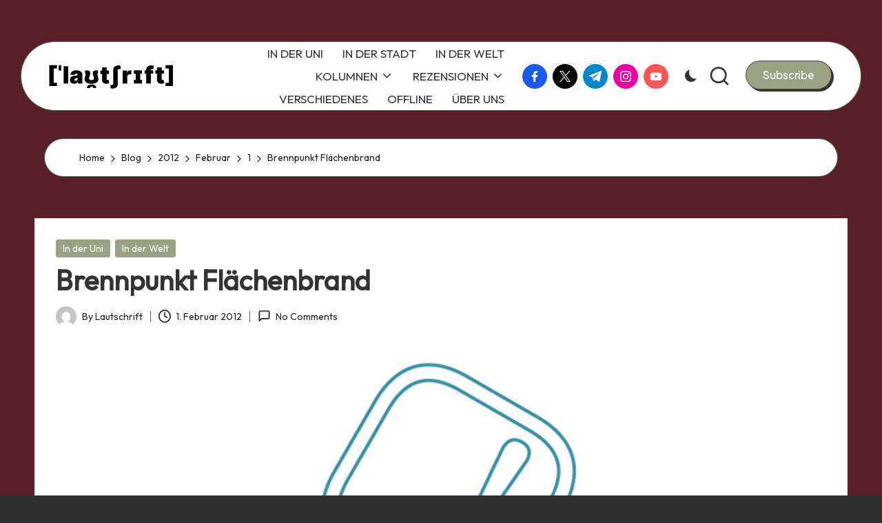

--- FILE ---
content_type: text/html; charset=UTF-8
request_url: https://www.lautschrift.org/2012/02/01/brennpunkt-flaechenbrand/
body_size: 20666
content:

<!DOCTYPE html>
<html lang="de" itemscope itemtype="http://schema.org/WebPage" >
<head>
	<meta charset="UTF-8">
	<link rel="profile" href="https://gmpg.org/xfn/11">
	
<!-- Author Meta Tags by Molongui Authorship 4.5.3, visit: https://wordpress.org/plugins/molongui-authorship/ -->
<meta name="author" content="Lautschrift">
<!-- /Molongui Authorship -->

<title>Brennpunkt Flächenbrand &#8211; Lautschrift</title>
    <style>
        #wpadminbar #wp-admin-bar-vtrts_free_top_button .ab-icon:before {
            content: "\f185";
            color: #1DAE22;
            top: 3px;
        }
    </style>
    <meta name='robots' content='max-image-preview:large' />
	<style>img:is([sizes="auto" i], [sizes^="auto," i]) { contain-intrinsic-size: 3000px 1500px }</style>
	<meta name="viewport" content="width=device-width, initial-scale=1"><link rel='dns-prefetch' href='//fonts.googleapis.com' />
<link rel="alternate" type="application/rss+xml" title="Lautschrift &raquo; Feed" href="https://www.lautschrift.org/feed/" />
<link rel="alternate" type="application/rss+xml" title="Lautschrift &raquo; Kommentar-Feed" href="https://www.lautschrift.org/comments/feed/" />
<link rel="alternate" type="application/rss+xml" title="Lautschrift &raquo; Brennpunkt Flächenbrand-Kommentar-Feed" href="https://www.lautschrift.org/2012/02/01/brennpunkt-flaechenbrand/feed/" />
<script>
window._wpemojiSettings = {"baseUrl":"https:\/\/s.w.org\/images\/core\/emoji\/16.0.1\/72x72\/","ext":".png","svgUrl":"https:\/\/s.w.org\/images\/core\/emoji\/16.0.1\/svg\/","svgExt":".svg","source":{"concatemoji":"https:\/\/www.lautschrift.org\/wp-includes\/js\/wp-emoji-release.min.js?ver=6.8.3"}};
/*! This file is auto-generated */
!function(s,n){var o,i,e;function c(e){try{var t={supportTests:e,timestamp:(new Date).valueOf()};sessionStorage.setItem(o,JSON.stringify(t))}catch(e){}}function p(e,t,n){e.clearRect(0,0,e.canvas.width,e.canvas.height),e.fillText(t,0,0);var t=new Uint32Array(e.getImageData(0,0,e.canvas.width,e.canvas.height).data),a=(e.clearRect(0,0,e.canvas.width,e.canvas.height),e.fillText(n,0,0),new Uint32Array(e.getImageData(0,0,e.canvas.width,e.canvas.height).data));return t.every(function(e,t){return e===a[t]})}function u(e,t){e.clearRect(0,0,e.canvas.width,e.canvas.height),e.fillText(t,0,0);for(var n=e.getImageData(16,16,1,1),a=0;a<n.data.length;a++)if(0!==n.data[a])return!1;return!0}function f(e,t,n,a){switch(t){case"flag":return n(e,"\ud83c\udff3\ufe0f\u200d\u26a7\ufe0f","\ud83c\udff3\ufe0f\u200b\u26a7\ufe0f")?!1:!n(e,"\ud83c\udde8\ud83c\uddf6","\ud83c\udde8\u200b\ud83c\uddf6")&&!n(e,"\ud83c\udff4\udb40\udc67\udb40\udc62\udb40\udc65\udb40\udc6e\udb40\udc67\udb40\udc7f","\ud83c\udff4\u200b\udb40\udc67\u200b\udb40\udc62\u200b\udb40\udc65\u200b\udb40\udc6e\u200b\udb40\udc67\u200b\udb40\udc7f");case"emoji":return!a(e,"\ud83e\udedf")}return!1}function g(e,t,n,a){var r="undefined"!=typeof WorkerGlobalScope&&self instanceof WorkerGlobalScope?new OffscreenCanvas(300,150):s.createElement("canvas"),o=r.getContext("2d",{willReadFrequently:!0}),i=(o.textBaseline="top",o.font="600 32px Arial",{});return e.forEach(function(e){i[e]=t(o,e,n,a)}),i}function t(e){var t=s.createElement("script");t.src=e,t.defer=!0,s.head.appendChild(t)}"undefined"!=typeof Promise&&(o="wpEmojiSettingsSupports",i=["flag","emoji"],n.supports={everything:!0,everythingExceptFlag:!0},e=new Promise(function(e){s.addEventListener("DOMContentLoaded",e,{once:!0})}),new Promise(function(t){var n=function(){try{var e=JSON.parse(sessionStorage.getItem(o));if("object"==typeof e&&"number"==typeof e.timestamp&&(new Date).valueOf()<e.timestamp+604800&&"object"==typeof e.supportTests)return e.supportTests}catch(e){}return null}();if(!n){if("undefined"!=typeof Worker&&"undefined"!=typeof OffscreenCanvas&&"undefined"!=typeof URL&&URL.createObjectURL&&"undefined"!=typeof Blob)try{var e="postMessage("+g.toString()+"("+[JSON.stringify(i),f.toString(),p.toString(),u.toString()].join(",")+"));",a=new Blob([e],{type:"text/javascript"}),r=new Worker(URL.createObjectURL(a),{name:"wpTestEmojiSupports"});return void(r.onmessage=function(e){c(n=e.data),r.terminate(),t(n)})}catch(e){}c(n=g(i,f,p,u))}t(n)}).then(function(e){for(var t in e)n.supports[t]=e[t],n.supports.everything=n.supports.everything&&n.supports[t],"flag"!==t&&(n.supports.everythingExceptFlag=n.supports.everythingExceptFlag&&n.supports[t]);n.supports.everythingExceptFlag=n.supports.everythingExceptFlag&&!n.supports.flag,n.DOMReady=!1,n.readyCallback=function(){n.DOMReady=!0}}).then(function(){return e}).then(function(){var e;n.supports.everything||(n.readyCallback(),(e=n.source||{}).concatemoji?t(e.concatemoji):e.wpemoji&&e.twemoji&&(t(e.twemoji),t(e.wpemoji)))}))}((window,document),window._wpemojiSettings);
</script>
<style id='wp-emoji-styles-inline-css'>

	img.wp-smiley, img.emoji {
		display: inline !important;
		border: none !important;
		box-shadow: none !important;
		height: 1em !important;
		width: 1em !important;
		margin: 0 0.07em !important;
		vertical-align: -0.1em !important;
		background: none !important;
		padding: 0 !important;
	}
</style>
<link rel='stylesheet' id='wp-block-library-css' href='https://www.lautschrift.org/wp-includes/css/dist/block-library/style.min.css?ver=6.8.3' media='all' />
<style id='wp-block-library-inline-css'>
.has-text-align-justify{text-align:justify;}
</style>
<style id='wp-block-library-theme-inline-css'>
.wp-block-audio :where(figcaption){color:#555;font-size:13px;text-align:center}.is-dark-theme .wp-block-audio :where(figcaption){color:#ffffffa6}.wp-block-audio{margin:0 0 1em}.wp-block-code{border:1px solid #ccc;border-radius:4px;font-family:Menlo,Consolas,monaco,monospace;padding:.8em 1em}.wp-block-embed :where(figcaption){color:#555;font-size:13px;text-align:center}.is-dark-theme .wp-block-embed :where(figcaption){color:#ffffffa6}.wp-block-embed{margin:0 0 1em}.blocks-gallery-caption{color:#555;font-size:13px;text-align:center}.is-dark-theme .blocks-gallery-caption{color:#ffffffa6}:root :where(.wp-block-image figcaption){color:#555;font-size:13px;text-align:center}.is-dark-theme :root :where(.wp-block-image figcaption){color:#ffffffa6}.wp-block-image{margin:0 0 1em}.wp-block-pullquote{border-bottom:4px solid;border-top:4px solid;color:currentColor;margin-bottom:1.75em}.wp-block-pullquote cite,.wp-block-pullquote footer,.wp-block-pullquote__citation{color:currentColor;font-size:.8125em;font-style:normal;text-transform:uppercase}.wp-block-quote{border-left:.25em solid;margin:0 0 1.75em;padding-left:1em}.wp-block-quote cite,.wp-block-quote footer{color:currentColor;font-size:.8125em;font-style:normal;position:relative}.wp-block-quote:where(.has-text-align-right){border-left:none;border-right:.25em solid;padding-left:0;padding-right:1em}.wp-block-quote:where(.has-text-align-center){border:none;padding-left:0}.wp-block-quote.is-large,.wp-block-quote.is-style-large,.wp-block-quote:where(.is-style-plain){border:none}.wp-block-search .wp-block-search__label{font-weight:700}.wp-block-search__button{border:1px solid #ccc;padding:.375em .625em}:where(.wp-block-group.has-background){padding:1.25em 2.375em}.wp-block-separator.has-css-opacity{opacity:.4}.wp-block-separator{border:none;border-bottom:2px solid;margin-left:auto;margin-right:auto}.wp-block-separator.has-alpha-channel-opacity{opacity:1}.wp-block-separator:not(.is-style-wide):not(.is-style-dots){width:100px}.wp-block-separator.has-background:not(.is-style-dots){border-bottom:none;height:1px}.wp-block-separator.has-background:not(.is-style-wide):not(.is-style-dots){height:2px}.wp-block-table{margin:0 0 1em}.wp-block-table td,.wp-block-table th{word-break:normal}.wp-block-table :where(figcaption){color:#555;font-size:13px;text-align:center}.is-dark-theme .wp-block-table :where(figcaption){color:#ffffffa6}.wp-block-video :where(figcaption){color:#555;font-size:13px;text-align:center}.is-dark-theme .wp-block-video :where(figcaption){color:#ffffffa6}.wp-block-video{margin:0 0 1em}:root :where(.wp-block-template-part.has-background){margin-bottom:0;margin-top:0;padding:1.25em 2.375em}
</style>
<style id='classic-theme-styles-inline-css'>
/*! This file is auto-generated */
.wp-block-button__link{color:#fff;background-color:#32373c;border-radius:9999px;box-shadow:none;text-decoration:none;padding:calc(.667em + 2px) calc(1.333em + 2px);font-size:1.125em}.wp-block-file__button{background:#32373c;color:#fff;text-decoration:none}
</style>
<link rel='stylesheet' id='mediaelement-css' href='https://www.lautschrift.org/wp-includes/js/mediaelement/mediaelementplayer-legacy.min.css?ver=4.2.17' media='all' />
<link rel='stylesheet' id='wp-mediaelement-css' href='https://www.lautschrift.org/wp-includes/js/mediaelement/wp-mediaelement.min.css?ver=6.8.3' media='all' />
<style id='global-styles-inline-css'>
:root{--wp--preset--aspect-ratio--square: 1;--wp--preset--aspect-ratio--4-3: 4/3;--wp--preset--aspect-ratio--3-4: 3/4;--wp--preset--aspect-ratio--3-2: 3/2;--wp--preset--aspect-ratio--2-3: 2/3;--wp--preset--aspect-ratio--16-9: 16/9;--wp--preset--aspect-ratio--9-16: 9/16;--wp--preset--color--black: #000000;--wp--preset--color--cyan-bluish-gray: #abb8c3;--wp--preset--color--white: #ffffff;--wp--preset--color--pale-pink: #f78da7;--wp--preset--color--vivid-red: #cf2e2e;--wp--preset--color--luminous-vivid-orange: #ff6900;--wp--preset--color--luminous-vivid-amber: #fcb900;--wp--preset--color--light-green-cyan: #7bdcb5;--wp--preset--color--vivid-green-cyan: #00d084;--wp--preset--color--pale-cyan-blue: #8ed1fc;--wp--preset--color--vivid-cyan-blue: #0693e3;--wp--preset--color--vivid-purple: #9b51e0;--wp--preset--gradient--vivid-cyan-blue-to-vivid-purple: linear-gradient(135deg,rgba(6,147,227,1) 0%,rgb(155,81,224) 100%);--wp--preset--gradient--light-green-cyan-to-vivid-green-cyan: linear-gradient(135deg,rgb(122,220,180) 0%,rgb(0,208,130) 100%);--wp--preset--gradient--luminous-vivid-amber-to-luminous-vivid-orange: linear-gradient(135deg,rgba(252,185,0,1) 0%,rgba(255,105,0,1) 100%);--wp--preset--gradient--luminous-vivid-orange-to-vivid-red: linear-gradient(135deg,rgba(255,105,0,1) 0%,rgb(207,46,46) 100%);--wp--preset--gradient--very-light-gray-to-cyan-bluish-gray: linear-gradient(135deg,rgb(238,238,238) 0%,rgb(169,184,195) 100%);--wp--preset--gradient--cool-to-warm-spectrum: linear-gradient(135deg,rgb(74,234,220) 0%,rgb(151,120,209) 20%,rgb(207,42,186) 40%,rgb(238,44,130) 60%,rgb(251,105,98) 80%,rgb(254,248,76) 100%);--wp--preset--gradient--blush-light-purple: linear-gradient(135deg,rgb(255,206,236) 0%,rgb(152,150,240) 100%);--wp--preset--gradient--blush-bordeaux: linear-gradient(135deg,rgb(254,205,165) 0%,rgb(254,45,45) 50%,rgb(107,0,62) 100%);--wp--preset--gradient--luminous-dusk: linear-gradient(135deg,rgb(255,203,112) 0%,rgb(199,81,192) 50%,rgb(65,88,208) 100%);--wp--preset--gradient--pale-ocean: linear-gradient(135deg,rgb(255,245,203) 0%,rgb(182,227,212) 50%,rgb(51,167,181) 100%);--wp--preset--gradient--electric-grass: linear-gradient(135deg,rgb(202,248,128) 0%,rgb(113,206,126) 100%);--wp--preset--gradient--midnight: linear-gradient(135deg,rgb(2,3,129) 0%,rgb(40,116,252) 100%);--wp--preset--font-size--small: 13px;--wp--preset--font-size--medium: 20px;--wp--preset--font-size--large: 36px;--wp--preset--font-size--x-large: 42px;--wp--preset--spacing--20: 0.44rem;--wp--preset--spacing--30: 0.67rem;--wp--preset--spacing--40: 1rem;--wp--preset--spacing--50: 1.5rem;--wp--preset--spacing--60: 2.25rem;--wp--preset--spacing--70: 3.38rem;--wp--preset--spacing--80: 5.06rem;--wp--preset--shadow--natural: 6px 6px 9px rgba(0, 0, 0, 0.2);--wp--preset--shadow--deep: 12px 12px 50px rgba(0, 0, 0, 0.4);--wp--preset--shadow--sharp: 6px 6px 0px rgba(0, 0, 0, 0.2);--wp--preset--shadow--outlined: 6px 6px 0px -3px rgba(255, 255, 255, 1), 6px 6px rgba(0, 0, 0, 1);--wp--preset--shadow--crisp: 6px 6px 0px rgba(0, 0, 0, 1);}:where(.is-layout-flex){gap: 0.5em;}:where(.is-layout-grid){gap: 0.5em;}body .is-layout-flex{display: flex;}.is-layout-flex{flex-wrap: wrap;align-items: center;}.is-layout-flex > :is(*, div){margin: 0;}body .is-layout-grid{display: grid;}.is-layout-grid > :is(*, div){margin: 0;}:where(.wp-block-columns.is-layout-flex){gap: 2em;}:where(.wp-block-columns.is-layout-grid){gap: 2em;}:where(.wp-block-post-template.is-layout-flex){gap: 1.25em;}:where(.wp-block-post-template.is-layout-grid){gap: 1.25em;}.has-black-color{color: var(--wp--preset--color--black) !important;}.has-cyan-bluish-gray-color{color: var(--wp--preset--color--cyan-bluish-gray) !important;}.has-white-color{color: var(--wp--preset--color--white) !important;}.has-pale-pink-color{color: var(--wp--preset--color--pale-pink) !important;}.has-vivid-red-color{color: var(--wp--preset--color--vivid-red) !important;}.has-luminous-vivid-orange-color{color: var(--wp--preset--color--luminous-vivid-orange) !important;}.has-luminous-vivid-amber-color{color: var(--wp--preset--color--luminous-vivid-amber) !important;}.has-light-green-cyan-color{color: var(--wp--preset--color--light-green-cyan) !important;}.has-vivid-green-cyan-color{color: var(--wp--preset--color--vivid-green-cyan) !important;}.has-pale-cyan-blue-color{color: var(--wp--preset--color--pale-cyan-blue) !important;}.has-vivid-cyan-blue-color{color: var(--wp--preset--color--vivid-cyan-blue) !important;}.has-vivid-purple-color{color: var(--wp--preset--color--vivid-purple) !important;}.has-black-background-color{background-color: var(--wp--preset--color--black) !important;}.has-cyan-bluish-gray-background-color{background-color: var(--wp--preset--color--cyan-bluish-gray) !important;}.has-white-background-color{background-color: var(--wp--preset--color--white) !important;}.has-pale-pink-background-color{background-color: var(--wp--preset--color--pale-pink) !important;}.has-vivid-red-background-color{background-color: var(--wp--preset--color--vivid-red) !important;}.has-luminous-vivid-orange-background-color{background-color: var(--wp--preset--color--luminous-vivid-orange) !important;}.has-luminous-vivid-amber-background-color{background-color: var(--wp--preset--color--luminous-vivid-amber) !important;}.has-light-green-cyan-background-color{background-color: var(--wp--preset--color--light-green-cyan) !important;}.has-vivid-green-cyan-background-color{background-color: var(--wp--preset--color--vivid-green-cyan) !important;}.has-pale-cyan-blue-background-color{background-color: var(--wp--preset--color--pale-cyan-blue) !important;}.has-vivid-cyan-blue-background-color{background-color: var(--wp--preset--color--vivid-cyan-blue) !important;}.has-vivid-purple-background-color{background-color: var(--wp--preset--color--vivid-purple) !important;}.has-black-border-color{border-color: var(--wp--preset--color--black) !important;}.has-cyan-bluish-gray-border-color{border-color: var(--wp--preset--color--cyan-bluish-gray) !important;}.has-white-border-color{border-color: var(--wp--preset--color--white) !important;}.has-pale-pink-border-color{border-color: var(--wp--preset--color--pale-pink) !important;}.has-vivid-red-border-color{border-color: var(--wp--preset--color--vivid-red) !important;}.has-luminous-vivid-orange-border-color{border-color: var(--wp--preset--color--luminous-vivid-orange) !important;}.has-luminous-vivid-amber-border-color{border-color: var(--wp--preset--color--luminous-vivid-amber) !important;}.has-light-green-cyan-border-color{border-color: var(--wp--preset--color--light-green-cyan) !important;}.has-vivid-green-cyan-border-color{border-color: var(--wp--preset--color--vivid-green-cyan) !important;}.has-pale-cyan-blue-border-color{border-color: var(--wp--preset--color--pale-cyan-blue) !important;}.has-vivid-cyan-blue-border-color{border-color: var(--wp--preset--color--vivid-cyan-blue) !important;}.has-vivid-purple-border-color{border-color: var(--wp--preset--color--vivid-purple) !important;}.has-vivid-cyan-blue-to-vivid-purple-gradient-background{background: var(--wp--preset--gradient--vivid-cyan-blue-to-vivid-purple) !important;}.has-light-green-cyan-to-vivid-green-cyan-gradient-background{background: var(--wp--preset--gradient--light-green-cyan-to-vivid-green-cyan) !important;}.has-luminous-vivid-amber-to-luminous-vivid-orange-gradient-background{background: var(--wp--preset--gradient--luminous-vivid-amber-to-luminous-vivid-orange) !important;}.has-luminous-vivid-orange-to-vivid-red-gradient-background{background: var(--wp--preset--gradient--luminous-vivid-orange-to-vivid-red) !important;}.has-very-light-gray-to-cyan-bluish-gray-gradient-background{background: var(--wp--preset--gradient--very-light-gray-to-cyan-bluish-gray) !important;}.has-cool-to-warm-spectrum-gradient-background{background: var(--wp--preset--gradient--cool-to-warm-spectrum) !important;}.has-blush-light-purple-gradient-background{background: var(--wp--preset--gradient--blush-light-purple) !important;}.has-blush-bordeaux-gradient-background{background: var(--wp--preset--gradient--blush-bordeaux) !important;}.has-luminous-dusk-gradient-background{background: var(--wp--preset--gradient--luminous-dusk) !important;}.has-pale-ocean-gradient-background{background: var(--wp--preset--gradient--pale-ocean) !important;}.has-electric-grass-gradient-background{background: var(--wp--preset--gradient--electric-grass) !important;}.has-midnight-gradient-background{background: var(--wp--preset--gradient--midnight) !important;}.has-small-font-size{font-size: var(--wp--preset--font-size--small) !important;}.has-medium-font-size{font-size: var(--wp--preset--font-size--medium) !important;}.has-large-font-size{font-size: var(--wp--preset--font-size--large) !important;}.has-x-large-font-size{font-size: var(--wp--preset--font-size--x-large) !important;}
:where(.wp-block-post-template.is-layout-flex){gap: 1.25em;}:where(.wp-block-post-template.is-layout-grid){gap: 1.25em;}
:where(.wp-block-columns.is-layout-flex){gap: 2em;}:where(.wp-block-columns.is-layout-grid){gap: 2em;}
:root :where(.wp-block-pullquote){font-size: 1.5em;line-height: 1.6;}
</style>
<link rel='stylesheet' id='contact-form-7-css' href='https://www.lautschrift.org/wp-content/plugins/contact-form-7/includes/css/styles.css?ver=5.5.6' media='all' />
<link rel='stylesheet' id='parent-style-css' href='https://www.lautschrift.org/wp-content/themes/bloglo/style.css?ver=6.8.3' media='all' />
<link rel='stylesheet' id='child-style-css' href='https://www.lautschrift.org/wp-content/themes/blogvi/style.css?ver=6.8.3' media='all' />
<link rel='stylesheet' id='FontAwesome-css' href='https://www.lautschrift.org/wp-content/themes/bloglo/assets/css/all.min.css?ver=5.15.4' media='all' />
<link rel='stylesheet' id='bloglo-styles-css' href='https://www.lautschrift.org/wp-content/themes/bloglo/assets/css/style.min.css?ver=1.1.22' media='all' />
<link rel='stylesheet' id='bloglo-google-fonts-css' href='//fonts.googleapis.com/css?family=Outfit%3A400%7CPlayfair+Display%3A400%2C400i%7CPlus+Jakarta+Sans%3A500&#038;display=swap&#038;subsets=latin&#038;ver=1.1.22' media='' />
<link rel='stylesheet' id='bloglo-dynamic-styles-css' href='https://www.lautschrift.org/wp-content/uploads/bloglo/dynamic-styles.css?ver=1767434876' media='all' />
<link rel='stylesheet' id='rtbs-css' href='https://www.lautschrift.org/wp-content/plugins/responsive-tabs/inc/css/rtbs_style.min.css?ver=4.0.5' media='all' />
<link rel='stylesheet' id='jetpack_css-css' href='https://www.lautschrift.org/wp-content/plugins/jetpack/css/jetpack.css?ver=10.7.2' media='all' />
<script id="ahc_front_js-js-extra">
var ahc_ajax_front = {"ajax_url":"https:\/\/www.lautschrift.org\/wp-admin\/admin-ajax.php","page_id":"367","page_title":"Brennpunkt Fl\u00e4chenbrand","post_type":"post"};
</script>
<script src="https://www.lautschrift.org/wp-content/plugins/visitors-traffic-real-time-statistics/js/front.js?ver=6.8.3" id="ahc_front_js-js"></script>
<!--[if IE]>
<script src="https://www.lautschrift.org/wp-content/themes/bloglo/assets/js/vendors/flexibility.min.js?ver=1.1.22" id="bloglo-flexibility-js"></script>
<script id="bloglo-flexibility-js-after">
flexibility(document.documentElement);
</script>
<![endif]-->
<script src="https://www.lautschrift.org/wp-includes/js/jquery/jquery.min.js?ver=3.7.1" id="jquery-core-js"></script>
<script src="https://www.lautschrift.org/wp-includes/js/jquery/jquery-migrate.min.js?ver=3.4.1" id="jquery-migrate-js"></script>
<script src="https://www.lautschrift.org/wp-content/plugins/responsive-tabs/inc/js/rtbs.min.js?ver=4.0.5" id="rtbs-js"></script>
<link rel="https://api.w.org/" href="https://www.lautschrift.org/wp-json/" /><link rel="alternate" title="JSON" type="application/json" href="https://www.lautschrift.org/wp-json/wp/v2/posts/367" /><link rel="EditURI" type="application/rsd+xml" title="RSD" href="https://www.lautschrift.org/xmlrpc.php?rsd" />
<meta name="generator" content="WordPress 6.8.3" />
<link rel="canonical" href="https://www.lautschrift.org/2012/02/01/brennpunkt-flaechenbrand/" />
<link rel='shortlink' href='https://www.lautschrift.org/?p=367' />
<link rel="alternate" title="oEmbed (JSON)" type="application/json+oembed" href="https://www.lautschrift.org/wp-json/oembed/1.0/embed?url=https%3A%2F%2Fwww.lautschrift.org%2F2012%2F02%2F01%2Fbrennpunkt-flaechenbrand%2F" />
<link rel="alternate" title="oEmbed (XML)" type="text/xml+oembed" href="https://www.lautschrift.org/wp-json/oembed/1.0/embed?url=https%3A%2F%2Fwww.lautschrift.org%2F2012%2F02%2F01%2Fbrennpunkt-flaechenbrand%2F&#038;format=xml" />
        <style>
            .molongui-disabled-link
            {
                border-bottom: none !important;
                text-decoration: none !important;
                color: inherit !important;
                cursor: inherit !important;
            }
            .molongui-disabled-link:hover,
            .molongui-disabled-link:hover span
            {
                border-bottom: none !important;
                text-decoration: none !important;
                color: inherit !important;
                cursor: inherit !important;
            }
        </style>
        <style type='text/css'>img#wpstats{display:none}</style>
	<link rel="pingback" href="https://www.lautschrift.org/xmlrpc.php">
<meta name="theme-color" content="#99a285">      <meta name="onesignal" content="wordpress-plugin"/>
            <script>

      window.OneSignal = window.OneSignal || [];

      OneSignal.push( function() {
        OneSignal.SERVICE_WORKER_UPDATER_PATH = 'OneSignalSDKUpdaterWorker.js';
                      OneSignal.SERVICE_WORKER_PATH = 'OneSignalSDKWorker.js';
                      OneSignal.SERVICE_WORKER_PARAM = { scope: '/wp-content/plugins/onesignal-free-web-push-notifications/sdk_files/push/onesignal/' };
        OneSignal.setDefaultNotificationUrl("https://www.lautschrift.org");
        var oneSignal_options = {};
        window._oneSignalInitOptions = oneSignal_options;

        oneSignal_options['wordpress'] = true;
oneSignal_options['appId'] = '';
oneSignal_options['allowLocalhostAsSecureOrigin'] = true;
oneSignal_options['httpPermissionRequest'] = { };
oneSignal_options['httpPermissionRequest']['enable'] = true;
oneSignal_options['welcomeNotification'] = { };
oneSignal_options['welcomeNotification']['title'] = "";
oneSignal_options['welcomeNotification']['message'] = "";
oneSignal_options['path'] = "https://www.lautschrift.org/wp-content/plugins/onesignal-free-web-push-notifications/sdk_files/";
oneSignal_options['promptOptions'] = { };
oneSignal_options['notifyButton'] = { };
oneSignal_options['notifyButton']['enable'] = true;
oneSignal_options['notifyButton']['position'] = 'bottom-right';
oneSignal_options['notifyButton']['theme'] = 'default';
oneSignal_options['notifyButton']['size'] = 'medium';
oneSignal_options['notifyButton']['showCredit'] = true;
oneSignal_options['notifyButton']['text'] = {};
                OneSignal.init(window._oneSignalInitOptions);
                      });

      function documentInitOneSignal() {
        var oneSignal_elements = document.getElementsByClassName("OneSignal-prompt");

        var oneSignalLinkClickHandler = function(event) { OneSignal.push(['registerForPushNotifications']); event.preventDefault(); };        for(var i = 0; i < oneSignal_elements.length; i++)
          oneSignal_elements[i].addEventListener('click', oneSignalLinkClickHandler, false);
      }

      if (document.readyState === 'complete') {
           documentInitOneSignal();
      }
      else {
           window.addEventListener("load", function(event){
               documentInitOneSignal();
          });
      }
    </script>
<style id="custom-background-css">
body.custom-background { background-color: #302f30; background-image: url("https://www.lautschrift.org/wp-content/uploads/2025/12/IMG_3177.jpg"); background-position: left top; background-size: auto; background-repeat: repeat; background-attachment: scroll; }
</style>
	<link rel="icon" href="https://www.lautschrift.org/wp-content/uploads/2024/12/cropped-Zeichenflaeche-1-32x32.png" sizes="32x32" />
<link rel="icon" href="https://www.lautschrift.org/wp-content/uploads/2024/12/cropped-Zeichenflaeche-1-192x192.png" sizes="192x192" />
<link rel="apple-touch-icon" href="https://www.lautschrift.org/wp-content/uploads/2024/12/cropped-Zeichenflaeche-1-180x180.png" />
<meta name="msapplication-TileImage" content="https://www.lautschrift.org/wp-content/uploads/2024/12/cropped-Zeichenflaeche-1-270x270.png" />
</head>

<body data-rsssl=1 class="wp-singular post-template-default single single-post postid-367 single-format-standard custom-background wp-custom-logo wp-embed-responsive wp-theme-bloglo wp-child-theme-blogvi bloglo-layout__fw-contained bloglo-layout__boxed-separated bloglo-layout-shadow bloglo-header-layout-5 bloglo-menu-animation-underline bloglo-header__separators-none bloglo-single-title-in-content bloglo-page-title-align-left comments-open bloglo-no-sidebar entry-media-hover-style-1 bloglo-copyright-layout-1 is-section-heading-init-s1 is-footer-heading-init-s1 bloglo-input-supported validate-comment-form bloglo-menu-accessibility">


<div id="page" class="hfeed site">
	<a class="skip-link screen-reader-text" href="#main">Skip to content</a>

	
	
	<header id="masthead" class="site-header" role="banner" itemtype="https://schema.org/WPHeader" itemscope="itemscope">
		<div id="bloglo-header" >
		<div id="bloglo-header-inner">
		
<div class="bloglo-container bloglo-header-container">

	
<div class="bloglo-logo bloglo-header-element" itemtype="https://schema.org/Organization" itemscope="itemscope">
	<div class="logo-inner"><a href="https://www.lautschrift.org/" rel="home" class="" itemprop="url">
					<img src="https://www.lautschrift.org/wp-content/uploads/2023/07/cropped-logo_web.png" alt="Lautschrift" width="300" height="75" class="" itemprop="logo"/>
				</a><span class="site-title screen-reader-text" itemprop="name">
					<a href="https://www.lautschrift.org/" rel="home" itemprop="url">
						Lautschrift
					</a>
				</span><p class="site-description screen-reader-text" itemprop="description">
						Die Studierendenzeitschrift der Uni Regensburg
					</p></div></div><!-- END .bloglo-logo -->

	<span class="bloglo-header-element bloglo-mobile-nav">
				<button class="bloglo-hamburger hamburger--spin bloglo-hamburger-bloglo-primary-nav" aria-label="Menu" aria-controls="bloglo-primary-nav" type="button">

			
			<span class="hamburger-box">
				<span class="hamburger-inner"></span>
			</span>

		</button>
				
<nav class="site-navigation main-navigation bloglo-primary-nav bloglo-nav bloglo-header-element" role="navigation" itemtype="https://schema.org/SiteNavigationElement" itemscope="itemscope" aria-label="Site Navigation">

<ul id="bloglo-primary-nav" class="menu"><li id="menu-item-7915" class="menu-item menu-item-type-taxonomy menu-item-object-category current-post-ancestor current-menu-parent current-post-parent menu-item-7915"><a href="https://www.lautschrift.org/category/in-der-uni/"><span>IN DER UNI</span></a></li>
<li id="menu-item-10863" class="menu-item menu-item-type-custom menu-item-object-custom menu-item-10863"><a href="https://www.lautschrift.org/category/in-der-stadt"><span>IN DER STADT</span></a></li>
<li id="menu-item-3101" class="menu-item menu-item-type-taxonomy menu-item-object-category current-post-ancestor current-menu-parent current-post-parent menu-item-3101"><a href="https://www.lautschrift.org/category/in-der-welt/"><span>IN DER WELT</span></a></li>
<li id="menu-item-7917" class="menu-item menu-item-type-taxonomy menu-item-object-category menu-item-has-children menu-item-7917"><a href="https://www.lautschrift.org/category/kolumnen/"><span>KOLUMNEN</span><svg class="bloglo-icon" xmlns="http://www.w3.org/2000/svg" width="32" height="32" viewBox="0 0 32 32"><path d="M24.958 10.483a1.29 1.29 0 00-1.868 0l-7.074 7.074-7.074-7.074c-.534-.534-1.335-.534-1.868 0s-.534 1.335 0 1.868l8.008 8.008c.267.267.667.4.934.4s.667-.133.934-.4l8.008-8.008a1.29 1.29 0 000-1.868z" /></svg></a><button type="button" class="bloglo-mobile-toggen"><svg class="bloglo-icon" xmlns="http://www.w3.org/2000/svg" width="32" height="32" viewBox="0 0 32 32"><path d="M24.958 10.483a1.29 1.29 0 00-1.868 0l-7.074 7.074-7.074-7.074c-.534-.534-1.335-.534-1.868 0s-.534 1.335 0 1.868l8.008 8.008c.267.267.667.4.934.4s.667-.133.934-.4l8.008-8.008a1.29 1.29 0 000-1.868z" /></svg></button>
<ul class="sub-menu">
	<li id="menu-item-15605" class="menu-item menu-item-type-custom menu-item-object-custom menu-item-15605"><a href="https://www.lautschrift.org/category/kolumnen/kulturschrift/"><span>KULTUR:SCHRIFT</span></a></li>
	<li id="menu-item-11291" class="menu-item menu-item-type-custom menu-item-object-custom menu-item-11291"><a href="https://www.lautschrift.org/category/kolumnen/feminismuss/"><span>FEMINIS:MUSS</span></a></li>
	<li id="menu-item-15575" class="menu-item menu-item-type-taxonomy menu-item-object-category menu-item-15575"><a href="https://www.lautschrift.org/category/kolumnen/queerjetzt/"><span>QUEER&amp;JETZT<span class="description">Die Kolumne um alles, was queere Studierende bewegt</span></span></a></li>
	<li id="menu-item-14890" class="menu-item menu-item-type-custom menu-item-object-custom menu-item-14890"><a href="https://www.lautschrift.org/category/kolumnen/psycho:logisch/"><span>PSYCHO:LOGISCH</span></a></li>
	<li id="menu-item-10864" class="menu-item menu-item-type-custom menu-item-object-custom menu-item-10864"><a href="https://www.lautschrift.org/category/kolumnen/wohnsinn"><span>WOHNSINN</span></a></li>
	<li id="menu-item-15541" class="menu-item menu-item-type-custom menu-item-object-custom menu-item-15541"><a href="https://www.lautschrift.org/category/kolumnen/kreativ/"><span>KREA:TIEF</span></a></li>
	<li id="menu-item-17216" class="menu-item menu-item-type-taxonomy menu-item-object-category menu-item-17216"><a href="https://www.lautschrift.org/category/kolumnen/fesch-in/"><span>FESCH:IN</span></a></li>
	<li id="menu-item-16027" class="menu-item menu-item-type-taxonomy menu-item-object-category menu-item-16027"><a href="https://www.lautschrift.org/category/kolumnen/wort-der-woche/"><span>WORT DER WOCHE</span></a></li>
	<li id="menu-item-17134" class="menu-item menu-item-type-taxonomy menu-item-object-category menu-item-has-children menu-item-17134"><a href="https://www.lautschrift.org/category/kolumnen/kolumnenarchiv/"><span>KOLUMNENARCHIV</span><svg class="bloglo-icon" xmlns="http://www.w3.org/2000/svg" width="32" height="32" viewBox="0 0 32 32"><path d="M24.958 10.483a1.29 1.29 0 00-1.868 0l-7.074 7.074-7.074-7.074c-.534-.534-1.335-.534-1.868 0s-.534 1.335 0 1.868l8.008 8.008c.267.267.667.4.934.4s.667-.133.934-.4l8.008-8.008a1.29 1.29 0 000-1.868z" /></svg></a><button type="button" class="bloglo-mobile-toggen"><svg class="bloglo-icon" xmlns="http://www.w3.org/2000/svg" width="32" height="32" viewBox="0 0 32 32"><path d="M24.958 10.483a1.29 1.29 0 00-1.868 0l-7.074 7.074-7.074-7.074c-.534-.534-1.335-.534-1.868 0s-.534 1.335 0 1.868l8.008 8.008c.267.267.667.4.934.4s.667-.133.934-.4l8.008-8.008a1.29 1.29 0 000-1.868z" /></svg></button>
	<ul class="sub-menu">
		<li id="menu-item-10865" class="menu-item menu-item-type-custom menu-item-object-custom menu-item-10865"><a href="https://www.lautschrift.org/category/kolumnen/lautstark"><span>LAUTSTARK</span></a></li>
		<li id="menu-item-11292" class="menu-item menu-item-type-custom menu-item-object-custom menu-item-11292"><a href="https://lautschrift.org/category/kolumnen/movement/"><span>MOV:EMENT</span></a></li>
	</ul>
</li>
</ul>
</li>
<li id="menu-item-10860" class="menu-item menu-item-type-custom menu-item-object-custom menu-item-has-children menu-item-10860"><a href="https://www.lautschrift.org/category/rezensionen/"><span>REZENSIONEN</span><svg class="bloglo-icon" xmlns="http://www.w3.org/2000/svg" width="32" height="32" viewBox="0 0 32 32"><path d="M24.958 10.483a1.29 1.29 0 00-1.868 0l-7.074 7.074-7.074-7.074c-.534-.534-1.335-.534-1.868 0s-.534 1.335 0 1.868l8.008 8.008c.267.267.667.4.934.4s.667-.133.934-.4l8.008-8.008a1.29 1.29 0 000-1.868z" /></svg></a><button type="button" class="bloglo-mobile-toggen"><svg class="bloglo-icon" xmlns="http://www.w3.org/2000/svg" width="32" height="32" viewBox="0 0 32 32"><path d="M24.958 10.483a1.29 1.29 0 00-1.868 0l-7.074 7.074-7.074-7.074c-.534-.534-1.335-.534-1.868 0s-.534 1.335 0 1.868l8.008 8.008c.267.267.667.4.934.4s.667-.133.934-.4l8.008-8.008a1.29 1.29 0 000-1.868z" /></svg></button>
<ul class="sub-menu">
	<li id="menu-item-10868" class="menu-item menu-item-type-custom menu-item-object-custom menu-item-10868"><a href="https://www.lautschrift.org/category/rezensionen/buchrezension"><span>BUCHREZENSION</span></a></li>
	<li id="menu-item-10867" class="menu-item menu-item-type-custom menu-item-object-custom menu-item-10867"><a href="https://www.lautschrift.org/category/rezensionen/filmrezension"><span>FILMREZENSION</span></a></li>
	<li id="menu-item-10866" class="menu-item menu-item-type-custom menu-item-object-custom menu-item-10866"><a href="https://www.lautschrift.org/category/rezensionen/theaterrezension"><span>THEATERREZENSION</span></a></li>
</ul>
</li>
<li id="menu-item-10888" class="menu-item menu-item-type-custom menu-item-object-custom menu-item-10888"><a href="https://www.lautschrift.org/category/verschiedenes"><span>VERSCHIEDENES</span></a></li>
<li id="menu-item-7918" class="menu-item menu-item-type-post_type menu-item-object-page menu-item-7918"><a href="https://www.lautschrift.org/offline/"><span>OFFLINE</span></a></li>
<li id="menu-item-7919" class="menu-item menu-item-type-post_type menu-item-object-page menu-item-7919"><a href="https://www.lautschrift.org/redaktion-2/"><span>ÜBER UNS</span></a></li>
</ul></nav><!-- END .bloglo-nav -->
	</span>

	
<nav class="site-navigation main-navigation bloglo-primary-nav bloglo-nav bloglo-header-element" role="navigation" itemtype="https://schema.org/SiteNavigationElement" itemscope="itemscope" aria-label="Site Navigation">

<ul id="bloglo-primary-nav" class="menu"><li class="menu-item menu-item-type-taxonomy menu-item-object-category current-post-ancestor current-menu-parent current-post-parent menu-item-7915"><a href="https://www.lautschrift.org/category/in-der-uni/"><span>IN DER UNI</span></a></li>
<li class="menu-item menu-item-type-custom menu-item-object-custom menu-item-10863"><a href="https://www.lautschrift.org/category/in-der-stadt"><span>IN DER STADT</span></a></li>
<li class="menu-item menu-item-type-taxonomy menu-item-object-category current-post-ancestor current-menu-parent current-post-parent menu-item-3101"><a href="https://www.lautschrift.org/category/in-der-welt/"><span>IN DER WELT</span></a></li>
<li class="menu-item menu-item-type-taxonomy menu-item-object-category menu-item-has-children menu-item-7917"><a href="https://www.lautschrift.org/category/kolumnen/"><span>KOLUMNEN</span><svg class="bloglo-icon" xmlns="http://www.w3.org/2000/svg" width="32" height="32" viewBox="0 0 32 32"><path d="M24.958 10.483a1.29 1.29 0 00-1.868 0l-7.074 7.074-7.074-7.074c-.534-.534-1.335-.534-1.868 0s-.534 1.335 0 1.868l8.008 8.008c.267.267.667.4.934.4s.667-.133.934-.4l8.008-8.008a1.29 1.29 0 000-1.868z" /></svg></a><button type="button" class="bloglo-mobile-toggen"><svg class="bloglo-icon" xmlns="http://www.w3.org/2000/svg" width="32" height="32" viewBox="0 0 32 32"><path d="M24.958 10.483a1.29 1.29 0 00-1.868 0l-7.074 7.074-7.074-7.074c-.534-.534-1.335-.534-1.868 0s-.534 1.335 0 1.868l8.008 8.008c.267.267.667.4.934.4s.667-.133.934-.4l8.008-8.008a1.29 1.29 0 000-1.868z" /></svg></button>
<ul class="sub-menu">
	<li class="menu-item menu-item-type-custom menu-item-object-custom menu-item-15605"><a href="https://www.lautschrift.org/category/kolumnen/kulturschrift/"><span>KULTUR:SCHRIFT</span></a></li>
	<li class="menu-item menu-item-type-custom menu-item-object-custom menu-item-11291"><a href="https://www.lautschrift.org/category/kolumnen/feminismuss/"><span>FEMINIS:MUSS</span></a></li>
	<li class="menu-item menu-item-type-taxonomy menu-item-object-category menu-item-15575"><a href="https://www.lautschrift.org/category/kolumnen/queerjetzt/"><span>QUEER&amp;JETZT<span class="description">Die Kolumne um alles, was queere Studierende bewegt</span></span></a></li>
	<li class="menu-item menu-item-type-custom menu-item-object-custom menu-item-14890"><a href="https://www.lautschrift.org/category/kolumnen/psycho:logisch/"><span>PSYCHO:LOGISCH</span></a></li>
	<li class="menu-item menu-item-type-custom menu-item-object-custom menu-item-10864"><a href="https://www.lautschrift.org/category/kolumnen/wohnsinn"><span>WOHNSINN</span></a></li>
	<li class="menu-item menu-item-type-custom menu-item-object-custom menu-item-15541"><a href="https://www.lautschrift.org/category/kolumnen/kreativ/"><span>KREA:TIEF</span></a></li>
	<li class="menu-item menu-item-type-taxonomy menu-item-object-category menu-item-17216"><a href="https://www.lautschrift.org/category/kolumnen/fesch-in/"><span>FESCH:IN</span></a></li>
	<li class="menu-item menu-item-type-taxonomy menu-item-object-category menu-item-16027"><a href="https://www.lautschrift.org/category/kolumnen/wort-der-woche/"><span>WORT DER WOCHE</span></a></li>
	<li class="menu-item menu-item-type-taxonomy menu-item-object-category menu-item-has-children menu-item-17134"><a href="https://www.lautschrift.org/category/kolumnen/kolumnenarchiv/"><span>KOLUMNENARCHIV</span><svg class="bloglo-icon" xmlns="http://www.w3.org/2000/svg" width="32" height="32" viewBox="0 0 32 32"><path d="M24.958 10.483a1.29 1.29 0 00-1.868 0l-7.074 7.074-7.074-7.074c-.534-.534-1.335-.534-1.868 0s-.534 1.335 0 1.868l8.008 8.008c.267.267.667.4.934.4s.667-.133.934-.4l8.008-8.008a1.29 1.29 0 000-1.868z" /></svg></a><button type="button" class="bloglo-mobile-toggen"><svg class="bloglo-icon" xmlns="http://www.w3.org/2000/svg" width="32" height="32" viewBox="0 0 32 32"><path d="M24.958 10.483a1.29 1.29 0 00-1.868 0l-7.074 7.074-7.074-7.074c-.534-.534-1.335-.534-1.868 0s-.534 1.335 0 1.868l8.008 8.008c.267.267.667.4.934.4s.667-.133.934-.4l8.008-8.008a1.29 1.29 0 000-1.868z" /></svg></button>
	<ul class="sub-menu">
		<li class="menu-item menu-item-type-custom menu-item-object-custom menu-item-10865"><a href="https://www.lautschrift.org/category/kolumnen/lautstark"><span>LAUTSTARK</span></a></li>
		<li class="menu-item menu-item-type-custom menu-item-object-custom menu-item-11292"><a href="https://lautschrift.org/category/kolumnen/movement/"><span>MOV:EMENT</span></a></li>
	</ul>
</li>
</ul>
</li>
<li class="menu-item menu-item-type-custom menu-item-object-custom menu-item-has-children menu-item-10860"><a href="https://www.lautschrift.org/category/rezensionen/"><span>REZENSIONEN</span><svg class="bloglo-icon" xmlns="http://www.w3.org/2000/svg" width="32" height="32" viewBox="0 0 32 32"><path d="M24.958 10.483a1.29 1.29 0 00-1.868 0l-7.074 7.074-7.074-7.074c-.534-.534-1.335-.534-1.868 0s-.534 1.335 0 1.868l8.008 8.008c.267.267.667.4.934.4s.667-.133.934-.4l8.008-8.008a1.29 1.29 0 000-1.868z" /></svg></a><button type="button" class="bloglo-mobile-toggen"><svg class="bloglo-icon" xmlns="http://www.w3.org/2000/svg" width="32" height="32" viewBox="0 0 32 32"><path d="M24.958 10.483a1.29 1.29 0 00-1.868 0l-7.074 7.074-7.074-7.074c-.534-.534-1.335-.534-1.868 0s-.534 1.335 0 1.868l8.008 8.008c.267.267.667.4.934.4s.667-.133.934-.4l8.008-8.008a1.29 1.29 0 000-1.868z" /></svg></button>
<ul class="sub-menu">
	<li class="menu-item menu-item-type-custom menu-item-object-custom menu-item-10868"><a href="https://www.lautschrift.org/category/rezensionen/buchrezension"><span>BUCHREZENSION</span></a></li>
	<li class="menu-item menu-item-type-custom menu-item-object-custom menu-item-10867"><a href="https://www.lautschrift.org/category/rezensionen/filmrezension"><span>FILMREZENSION</span></a></li>
	<li class="menu-item menu-item-type-custom menu-item-object-custom menu-item-10866"><a href="https://www.lautschrift.org/category/rezensionen/theaterrezension"><span>THEATERREZENSION</span></a></li>
</ul>
</li>
<li class="menu-item menu-item-type-custom menu-item-object-custom menu-item-10888"><a href="https://www.lautschrift.org/category/verschiedenes"><span>VERSCHIEDENES</span></a></li>
<li class="menu-item menu-item-type-post_type menu-item-object-page menu-item-7918"><a href="https://www.lautschrift.org/offline/"><span>OFFLINE</span></a></li>
<li class="menu-item menu-item-type-post_type menu-item-object-page menu-item-7919"><a href="https://www.lautschrift.org/redaktion-2/"><span>ÜBER UNS</span></a></li>
</ul></nav><!-- END .bloglo-nav -->
<div class="bloglo-header-widgets bloglo-header-element bloglo-widget-location-right"><div class="bloglo-header-widget__socials bloglo-header-widget bloglo-hide-mobile-tablet"><div class="bloglo-widget-wrapper"><nav class="bloglo-social-nav rounded-fill bloglo-mideum">
			<ul id="menu-social-menu-default" class="bloglo-socials-menu">
				<li class="menu-item">
					<a href="https://www.facebook.com/">
						<span class="screen-reader-text">facebook.com</span>
						<span class="facebook">
						<svg class="bloglo-icon" aria-hidden="true" xmlns="http://www.w3.org/2000/svg" width="32" height="32" viewBox="0 0 32 32"><path d="M18.518 32.438V17.799h4.88l.751-5.693h-5.631V8.477c0-1.627.438-2.753 2.815-2.753h3.003V.657c-.5-.125-2.315-.25-4.379-.25-4.379 0-7.32 2.628-7.32 7.507v4.192H7.695v5.693h4.942v14.639z" /></svg>
						<svg class="bloglo-icon bottom-icon" aria-hidden="true" xmlns="http://www.w3.org/2000/svg" width="32" height="32" viewBox="0 0 32 32"><path d="M18.518 32.438V17.799h4.88l.751-5.693h-5.631V8.477c0-1.627.438-2.753 2.815-2.753h3.003V.657c-.5-.125-2.315-.25-4.379-.25-4.379 0-7.32 2.628-7.32 7.507v4.192H7.695v5.693h4.942v14.639z" /></svg>
						</span>
					</a>
				</li>
				<li class="menu-item">
					<a href="https://twitter.com/">
					<span class="screen-reader-text">twitter.com</span>
						<span class="twitter">
						<svg class="bloglo-icon" aria-hidden="true" xmlns="http://www.w3.org/2000/svg" width="32" height="32" viewBox="0 0 24 24"><path d="M14.258 10.152 23.176 0h-2.113l-7.747 8.813L7.133 0H0l9.352 13.328L0 23.973h2.113l8.176-9.309 6.531 9.309h7.133zm-2.895 3.293-.949-1.328L2.875 1.56h3.246l6.086 8.523.945 1.328 7.91 11.078h-3.246zm0 0" /></svg>
						<svg class="bloglo-icon bottom-icon" aria-hidden="true" xmlns="http://www.w3.org/2000/svg" width="32" height="32" viewBox="0 0 24 24"><path d="M14.258 10.152 23.176 0h-2.113l-7.747 8.813L7.133 0H0l9.352 13.328L0 23.973h2.113l8.176-9.309 6.531 9.309h7.133zm-2.895 3.293-.949-1.328L2.875 1.56h3.246l6.086 8.523.945 1.328 7.91 11.078h-3.246zm0 0" /></svg>
						</span>
					</a>
				</li>
				<li class="menu-item">
					<a href="https://t.me/">
						<span class="screen-reader-text">t.me</span>
						<span class="telegram">
						<svg class="bloglo-icon" aria-hidden="true" xmlns="http://www.w3.org/2000/svg" width="32" height="27" viewBox="0 0 32 27"><path fill-rule="evenodd" d="M24.512 26.372c.43.304.983.38 1.476.193.494-.188.857-.609.966-1.12C28.113 20 30.924 6.217 31.978 1.264a1.041 1.041 0 0 0-.347-1.01c-.293-.25-.7-.322-1.063-.187C24.979 2.136 7.762 8.596.724 11.2a1.102 1.102 0 0 0-.722 1.065c.016.472.333.882.79 1.019 3.156.944 7.299 2.257 7.299 2.257s1.936 5.847 2.945 8.82c.127.374.419.667.804.768.384.1.795-.005 1.082-.276l4.128-3.897s4.762 3.492 7.463 5.416Zm-14.68-11.57 2.24 7.385.497-4.676 13.58-12.248a.37.37 0 0 0 .043-.503.379.379 0 0 0-.5-.085L9.831 14.803Z" /></svg>
						<svg class="bloglo-icon bottom-icon" aria-hidden="true" xmlns="http://www.w3.org/2000/svg" width="32" height="27" viewBox="0 0 32 27"><path fill-rule="evenodd" d="M24.512 26.372c.43.304.983.38 1.476.193.494-.188.857-.609.966-1.12C28.113 20 30.924 6.217 31.978 1.264a1.041 1.041 0 0 0-.347-1.01c-.293-.25-.7-.322-1.063-.187C24.979 2.136 7.762 8.596.724 11.2a1.102 1.102 0 0 0-.722 1.065c.016.472.333.882.79 1.019 3.156.944 7.299 2.257 7.299 2.257s1.936 5.847 2.945 8.82c.127.374.419.667.804.768.384.1.795-.005 1.082-.276l4.128-3.897s4.762 3.492 7.463 5.416Zm-14.68-11.57 2.24 7.385.497-4.676 13.58-12.248a.37.37 0 0 0 .043-.503.379.379 0 0 0-.5-.085L9.831 14.803Z" /></svg>
						</span>
					</a>
				</li>
				<li class="menu-item">
					<a href="https://www.instagram.com/">
						<span class="screen-reader-text">instagram.com</span>
						<span class="instagram">
						<svg class="bloglo-icon" aria-hidden="true" xmlns="http://www.w3.org/2000/svg" width="32" height="32" viewBox="0 0 32 32"><path d="M16.016 3.284c4.317 0 4.755.063 6.444.125 1.627.063 2.44.313 3.003.5.751.313 1.314.688 1.814 1.189.563.563.938 1.126 1.189 1.814.25.626.5 1.439.563 3.003.063 1.752.125 2.19.125 6.506s-.063 4.755-.125 6.444c-.063 1.627-.313 2.44-.5 3.003-.313.751-.688 1.314-1.189 1.814-.563.563-1.126.938-1.814 1.189-.626.25-1.439.5-3.003.563-1.752.063-2.19.125-6.506.125s-4.755-.063-6.444-.125c-1.627-.063-2.44-.313-3.003-.5-.751-.313-1.314-.688-1.814-1.189-.563-.563-.938-1.126-1.189-1.814-.25-.626-.5-1.439-.563-3.003-.063-1.752-.125-2.19-.125-6.506s.063-4.755.125-6.444c.063-1.627.313-2.44.5-3.003.313-.751.688-1.314 1.189-1.814.563-.563 1.126-.938 1.814-1.189.626-.25 1.439-.5 3.003-.563 1.752-.063 2.19-.125 6.506-.125m0-2.877c-4.379 0-4.88.063-6.569.125-1.752.063-2.94.313-3.879.688-1.064.438-2.002 1.001-2.878 1.877S1.251 4.911.813 5.975C.438 6.976.187 8.102.125 9.854.062 11.543 0 12.044 0 16.423s.063 4.88.125 6.569c.063 1.752.313 2.94.688 3.879.438 1.064 1.001 2.002 1.877 2.878s1.814 1.439 2.878 1.877c1.001.375 2.127.626 3.879.688 1.689.063 2.19.125 6.569.125s4.88-.063 6.569-.125c1.752-.063 2.94-.313 3.879-.688 1.064-.438 2.002-1.001 2.878-1.877s1.439-1.814 1.877-2.878c.375-1.001.626-2.127.688-3.879.063-1.689.125-2.19.125-6.569s-.063-4.88-.125-6.569c-.063-1.752-.313-2.94-.688-3.879-.438-1.064-1.001-2.002-1.877-2.878s-1.814-1.439-2.878-1.877C25.463.845 24.337.594 22.585.532c-1.689-.063-2.19-.125-6.569-.125zm0 7.757c-4.567 0-8.258 3.691-8.258 8.258s3.691 8.258 8.258 8.258c4.567 0 8.258-3.691 8.258-8.258s-3.691-8.258-8.258-8.258zm0 13.639c-2.94 0-5.38-2.44-5.38-5.38s2.44-5.38 5.38-5.38 5.38 2.44 5.38 5.38-2.44 5.38-5.38 5.38zM26.463 7.851c0 1.064-.813 1.939-1.877 1.939s-1.939-.876-1.939-1.939c0-1.064.876-1.877 1.939-1.877s1.877.813 1.877 1.877z" /></svg>
						<svg class="bloglo-icon bottom-icon" aria-hidden="true" xmlns="http://www.w3.org/2000/svg" width="32" height="32" viewBox="0 0 32 32"><path d="M16.016 3.284c4.317 0 4.755.063 6.444.125 1.627.063 2.44.313 3.003.5.751.313 1.314.688 1.814 1.189.563.563.938 1.126 1.189 1.814.25.626.5 1.439.563 3.003.063 1.752.125 2.19.125 6.506s-.063 4.755-.125 6.444c-.063 1.627-.313 2.44-.5 3.003-.313.751-.688 1.314-1.189 1.814-.563.563-1.126.938-1.814 1.189-.626.25-1.439.5-3.003.563-1.752.063-2.19.125-6.506.125s-4.755-.063-6.444-.125c-1.627-.063-2.44-.313-3.003-.5-.751-.313-1.314-.688-1.814-1.189-.563-.563-.938-1.126-1.189-1.814-.25-.626-.5-1.439-.563-3.003-.063-1.752-.125-2.19-.125-6.506s.063-4.755.125-6.444c.063-1.627.313-2.44.5-3.003.313-.751.688-1.314 1.189-1.814.563-.563 1.126-.938 1.814-1.189.626-.25 1.439-.5 3.003-.563 1.752-.063 2.19-.125 6.506-.125m0-2.877c-4.379 0-4.88.063-6.569.125-1.752.063-2.94.313-3.879.688-1.064.438-2.002 1.001-2.878 1.877S1.251 4.911.813 5.975C.438 6.976.187 8.102.125 9.854.062 11.543 0 12.044 0 16.423s.063 4.88.125 6.569c.063 1.752.313 2.94.688 3.879.438 1.064 1.001 2.002 1.877 2.878s1.814 1.439 2.878 1.877c1.001.375 2.127.626 3.879.688 1.689.063 2.19.125 6.569.125s4.88-.063 6.569-.125c1.752-.063 2.94-.313 3.879-.688 1.064-.438 2.002-1.001 2.878-1.877s1.439-1.814 1.877-2.878c.375-1.001.626-2.127.688-3.879.063-1.689.125-2.19.125-6.569s-.063-4.88-.125-6.569c-.063-1.752-.313-2.94-.688-3.879-.438-1.064-1.001-2.002-1.877-2.878s-1.814-1.439-2.878-1.877C25.463.845 24.337.594 22.585.532c-1.689-.063-2.19-.125-6.569-.125zm0 7.757c-4.567 0-8.258 3.691-8.258 8.258s3.691 8.258 8.258 8.258c4.567 0 8.258-3.691 8.258-8.258s-3.691-8.258-8.258-8.258zm0 13.639c-2.94 0-5.38-2.44-5.38-5.38s2.44-5.38 5.38-5.38 5.38 2.44 5.38 5.38-2.44 5.38-5.38 5.38zM26.463 7.851c0 1.064-.813 1.939-1.877 1.939s-1.939-.876-1.939-1.939c0-1.064.876-1.877 1.939-1.877s1.877.813 1.877 1.877z" /></svg>
						</span>
					</a>
				</li>
				<li class="menu-item">
					<a href="https://youtube.com/">
						<span class="screen-reader-text">youtube.com</span>
						<span class="youtube">
						<svg class="bloglo-icon" aria-hidden="true" xmlns="http://www.w3.org/2000/svg" width="32" height="32" viewBox="0 0 32 32"><path d="M31.718 10.041s-.313-2.252-1.251-3.191c-1.251-1.314-2.628-1.314-3.253-1.376-4.442-.313-11.198-.313-11.198-.313s-6.757 0-11.198.313c-.626.063-2.002.063-3.253 1.376-.938.938-1.251 3.191-1.251 3.191s-.313 2.565-.313 5.13v2.44c0 2.628.313 5.193.313 5.193s.313 2.19 1.251 3.191c1.251 1.251 2.878 1.251 3.566 1.376 2.565.25 10.886.313 10.886.313s6.757 0 11.198-.313c.626-.063 2.002-.125 3.253-1.376.938-1.001 1.251-3.191 1.251-3.191s.313-2.565.313-5.193v-2.44c0-2.565-.313-5.13-.313-5.13zm-11.386 6.632l-7.57 3.941v-9.009l8.633 4.504z" /></svg>
						<svg class="bloglo-icon bottom-icon" aria-hidden="true" xmlns="http://www.w3.org/2000/svg" width="32" height="32" viewBox="0 0 32 32"><path d="M31.718 10.041s-.313-2.252-1.251-3.191c-1.251-1.314-2.628-1.314-3.253-1.376-4.442-.313-11.198-.313-11.198-.313s-6.757 0-11.198.313c-.626.063-2.002.063-3.253 1.376-.938.938-1.251 3.191-1.251 3.191s-.313 2.565-.313 5.13v2.44c0 2.628.313 5.193.313 5.193s.313 2.19 1.251 3.191c1.251 1.251 2.878 1.251 3.566 1.376 2.565.25 10.886.313 10.886.313s6.757 0 11.198-.313c.626-.063 2.002-.125 3.253-1.376.938-1.001 1.251-3.191 1.251-3.191s.313-2.565.313-5.193v-2.44c0-2.565-.313-5.13-.313-5.13zm-11.386 6.632l-7.57 3.941v-9.009l8.633 4.504z" /></svg>
						</span>
					</a>
				</li>
			</ul>
			</nav></div></div><!-- END .bloglo-header-widget --><div class="bloglo-header-widget__darkmode bloglo-header-widget bloglo-hide-mobile-tablet"><div class="bloglo-widget-wrapper"><label class="bloglo-darkmode" for="lightdarkswitch" tabindex="0"><input type="checkbox" id="lightdarkswitch" /><div class="bloglo-darkmode-toogle"></div></label></div></div><!-- END .bloglo-header-widget --><div class="bloglo-header-widget__search bloglo-header-widget bloglo-hide-mobile-tablet"><div class="bloglo-widget-wrapper">
<div aria-haspopup="true">
	<a href="#" class="bloglo-search">
		<svg class="bloglo-icon" aria-label="Search" xmlns="http://www.w3.org/2000/svg" width="32" height="32" viewBox="0 0 32 32"><path d="M28.962 26.499l-4.938-4.938c1.602-2.002 2.669-4.671 2.669-7.474 0-6.673-5.339-12.012-12.012-12.012S2.669 7.414 2.669 14.087a11.962 11.962 0 0012.012 12.012c2.803 0 5.472-.934 7.474-2.669l4.938 4.938c.267.267.667.4.934.4s.667-.133.934-.4a1.29 1.29 0 000-1.868zM5.339 14.087c0-5.205 4.137-9.342 9.342-9.342s9.342 4.137 9.342 9.342c0 2.536-1.068 4.938-2.669 6.54-1.735 1.735-4.004 2.669-6.54 2.669-5.339.133-9.476-4.004-9.476-9.209z" /></svg>	</a><!-- END .bloglo-search -->

	<div class="bloglo-search-simple bloglo-search-container dropdown-item">
		<form role="search" aria-label="Site Search" method="get" class="bloglo-search-form" action="https://www.lautschrift.org/">

			<label class="bloglo-form-label">
				<span class="screen-reader-text">Search for:</span>
				<input type="search" class="bloglo-input-search" placeholder="Search" value="" name="s" autocomplete="off">
			</label><!-- END .bloglo-form-label -->

			
			<button type="submit" class="bloglo-animate-arrow right-arrow" aria-hidden="true" role="button" tabindex="0">
				<svg xmlns="http://www.w3.org/2000/svg" viewBox="0 0 25 18"><path class="arrow-handle" d="M2.511 9.007l7.185-7.221c.407-.409.407-1.071 0-1.48s-1.068-.409-1.476 0L.306 8.259a1.049 1.049 0 000 1.481l7.914 7.952c.407.408 1.068.408 1.476 0s.407-1.07 0-1.479L2.511 9.007z"></path><path class="arrow-bar" fill-rule="evenodd" clip-rule="evenodd" d="M1 8h28.001a1.001 1.001 0 010 2H1a1 1 0 110-2z"></path></svg>
			</button>			<button type="button" class="bloglo-search-close" aria-hidden="true" role="button">
				<svg aria-hidden="true" xmlns="http://www.w3.org/2000/svg" width="16" height="16" viewBox="0 0 16 16"><path d="M6.852 7.649L.399 1.195 1.445.149l6.454 6.453L14.352.149l1.047 1.046-6.454 6.454 6.454 6.453-1.047 1.047-6.453-6.454-6.454 6.454-1.046-1.047z" fill="currentColor" fill-rule="evenodd"></path></svg>
			</button>

		</form>
	</div><!-- END .bloglo-search-simple -->
</div>
</div></div><!-- END .bloglo-header-widget --><div class="bloglo-header-widget__button bloglo-header-widget bloglo-hide-mobile-tablet"><div class="bloglo-widget-wrapper"><a href="#" class="btn-small bloglo-btn" target="_self" role="button"><span>Subscribe</span></a></div></div><!-- END .bloglo-header-widget --></div><!-- END .bloglo-header-widgets -->
</div><!-- END .bloglo-container -->
	</div><!-- END #bloglo-header-inner -->
	</div><!-- END #bloglo-header -->
			</header><!-- #masthead .site-header -->

	
			<div id="main" class="site-main">

			<div class="bloglo-breadcrumbs"><div class="bloglo-container bloglo-text-align-left"><nav role="navigation" aria-label="Breadcrumbs" class="breadcrumb-trail breadcrumbs" itemprop="breadcrumb"><ul class="trail-items" itemscope itemtype="http://schema.org/BreadcrumbList"><meta name="numberOfItems" content="6" /><meta name="itemListOrder" content="Ascending" /><li itemprop="itemListElement" itemscope itemtype="http://schema.org/ListItem" class="trail-item trail-begin"><a href="https://www.lautschrift.org/" rel="home" itemprop="item"><span itemprop="name">Home</span></a><meta itemprop="position" content="1" /></li><li itemprop="itemListElement" itemscope itemtype="http://schema.org/ListItem" class="trail-item"><a href="https://www.lautschrift.org/blog/" itemprop="item"><span itemprop="name">Blog</span></a><meta itemprop="position" content="2" /></li><li itemprop="itemListElement" itemscope itemtype="http://schema.org/ListItem" class="trail-item"><a href="https://www.lautschrift.org/2012/" itemprop="item"><span itemprop="name">2012</span></a><meta itemprop="position" content="3" /></li><li itemprop="itemListElement" itemscope itemtype="http://schema.org/ListItem" class="trail-item"><a href="https://www.lautschrift.org/2012/02/" itemprop="item"><span itemprop="name">Februar</span></a><meta itemprop="position" content="4" /></li><li itemprop="itemListElement" itemscope itemtype="http://schema.org/ListItem" class="trail-item"><a href="https://www.lautschrift.org/2012/02/01/" itemprop="item"><span itemprop="name">1</span></a><meta itemprop="position" content="5" /></li><li itemprop="itemListElement" itemscope itemtype="http://schema.org/ListItem" class="trail-item trail-end"><span><span itemprop="name">Brennpunkt Flächenbrand</span></span><meta itemprop="position" content="6" /></li></ul></nav></div></div>

<div class="bloglo-container">

	<div id="primary" class="content-area">

		
		<main id="content" class="site-content" role="main" itemscope itemtype="http://schema.org/Blog">

			

<article id="post-367" class="bloglo-article post-367 post type-post status-publish format-standard has-post-thumbnail hentry category-in-der-uni category-in-der-welt tag-aussenpolitik tag-journalist tag-politik tag-sueddeutsche-zeitung" itemscope="" itemtype="https://schema.org/CreativeWork">

	
<div class="post-category">

	<span class="cat-links"><span class="screen-reader-text">Posted in</span><span><a href="https://www.lautschrift.org/category/in-der-uni/" rel="category">In der Uni</a> <a href="https://www.lautschrift.org/category/in-der-welt/" rel="category">In der Welt</a></span></span>
</div>

<header class="entry-header">

	
	<h1 class="entry-title" itemprop="headline">
		Brennpunkt Flächenbrand	</h1>

</header>
<div class="entry-meta"><div class="entry-meta-elements">		<span class="post-author">
			<span class="posted-by vcard author"  itemprop="author" itemscope="itemscope" itemtype="http://schema.org/Person">
				<span class="screen-reader-text">Posted by</span>

									<span class="author-avatar">
						<img alt='' src='https://secure.gravatar.com/avatar/15776a1b4acb6185fab769453792ce5d99f9e4375e8347d4ab72ab2a0d5a5ffb?s=30&#038;d=mm&#038;r=g' srcset='https://secure.gravatar.com/avatar/15776a1b4acb6185fab769453792ce5d99f9e4375e8347d4ab72ab2a0d5a5ffb?s=60&#038;d=mm&#038;r=g 2x' class='avatar avatar-30 photo' height='30' width='30' decoding='async'/>					</span>
				
				<span>
										By 					<a class="url fn n" title="View all posts by Lautschrift" href="https://www.lautschrift.org/author/lautschrift/" rel="author"  itemprop="url">
						<span class="author-name"  itemprop="name">
							Lautschrift						</span>
					</a>

				</span>
			</span>
		</span>
		<span class="posted-on"><time class="entry-date published updated" datetime="2012-02-01T09:58:16+01:00"><svg class="bloglo-icon" aria-hidden="true" xmlns="http://www.w3.org/2000/svg" viewBox="0 0 29.36 29.36"><path d="M14.68 0a14.68 14.68 0 1014.68 14.68A14.64 14.64 0 0014.68 0zm0 26.69a12 12 0 1112-12 12 12 0 01-12 12zm5.87-10.54L16 13.88V6.67a1.25 1.25 0 00-1.33-1.33 1.26 1.26 0 00-1.34 1.33v8a1.28 1.28 0 00.81 1.2l5.33 2.67c.14.13.27.13.54.13a1.28 1.28 0 001.2-.8 1.41 1.41 0 00-.67-1.73z" /></svg>1. Februar 2012</time></span><span class="comments-link"><a href="https://www.lautschrift.org/2012/02/01/brennpunkt-flaechenbrand/#respond" class="comments-link" ><svg class="bloglo-icon" aria-hidden="true" xmlns="http://www.w3.org/2000/svg" width="32" height="32" viewBox="0 0 32 32"><path d="M25.358 2.075H6.673c-2.269 0-4.004 1.735-4.004 4.004v21.354c0 .534.267 1.068.801 1.201.133.133.4.133.534.133.4 0 .667-.133.934-.4l4.938-4.938h15.482c2.269 0 4.004-1.735 4.004-4.004V6.079c0-2.269-1.735-4.004-4.004-4.004zm1.335 17.35c0 .801-.534 1.335-1.335 1.335H9.342c-.4 0-.667.133-.934.4l-3.07 3.07V6.079c0-.801.534-1.335 1.335-1.335h18.685c.801 0 1.335.534 1.335 1.335v13.346z" /></svg>No Comments</a></span></div></div><div class="post-thumb entry-media thumbnail"><img width="400" height="400" src="https://www.lautschrift.org/wp-content/uploads/2015/07/lautschrift-logo.png" class="attachment-full size-full wp-post-image" alt="Brennpunkt Flächenbrand" /></div>
<div class="entry-content bloglo-entry" itemprop="text">
	<h3>SZ-Journalist Stefan Kornelius führt bei einem Gastvortrag an der Regensburger Uni durch die Rauchschwaden der außenpolitischen Gegenwart.</h3>
<p><span id="more-367"></span><img decoding="async" class="alignnone size-large wp-image-368" title="StefanKornelius" src="https://www.lautschrift.org/wp-content/uploads/2012/02/StefanKornelius-1024x576.jpg" alt="" width="1024" height="576" /></p>
<p>Heute Gastvortrag in Regensburg, morgen Interview mit Italiens Ministerpräsident Mario Monti in Rom, nächste Woche Sicherheitskonferenz in München: Der Terminplan von Stefan Kornelius hat es durchaus in sich. Der Außenpolitik-Ressortleiter der <em>Süddeutschen Zeitung</em> nahm sich am Dienstag dennoch die Zeit, um an der Regenburger Uni über die außenpolitischen Brennpunkte der Weltpolitik zu plaudern. An Brandherden mangelt es derzeit sicher nicht: Kornelius’ Streifzug durch die internationale Gegenwartspolitik entpuppte sich als Ritt durch einen Flächenbrand. Über EU-Schuldenkrise und Arabellion, israelisch-palästinensischen Dauerkonflikt und Afghanistan-Zukunft, bis hin zum iranischen Atomprogramm und Aufrüstung in der Golfregion: die Welt brennt.</p>
<p>Kornelius beunruhigt vor allem die Lage in Nahost und in der Golfregion: „Es besteht die Gefahr, dass Netanjahu zum militärischen Schlag gegen Iran ausholt, gerade weil Obama wegen den Wahlen bis November die Hände gebunden sind, der wird nichts dagegen tun.“ Es sei möglich, dass Netanjahu das ausnutze – und einen Krieg gegen Iran starte.</p>
<p>Die Lage sei in der gesamten Region gefährlich, so der Journalist. Wenn es zu einer weiteren nuklearen Aufrüstung käme – Pakistan die Bombe etwa nach Saudi Arabien liefere und es mit einer möglichen iranischen Bombe neben einer sunnitischen dann auch eine schiitische Atommacht gebe – dann könne niemand mehr für irgendetwas garantieren. „In einer intoleranten, religiösen Aufladung wird die Atombombe nicht die gleiche strategische Funktion haben wie im Kalten Krieg, wo es um Abschreckung ging“, befürchtet Kornelius. Dazu komme, dass das alles in einer Region geschehe, in der die Staaten nicht unbedingt für eine überlegte, vorsichtige Außenpolitik bekannt seien.</p>
<p>Jene Weitsichtigkeit und Überlegtheit gehe auch Israel zunehmend verloren. Für eine Zweistaatenlösung sieht Kornelius schwarz: „Die innere Verfasstheit des Staates Israel macht das mehr und mehr unmöglich, weil das Land eine Radikalisierung durchlebt, die Kompromisse und die Annahme palästinensischer Forderungen utopisch macht.“ Die Landnahme radikaler israelischer Siedler habe Fakten geschaffen und die Landsituation so verändert, dass die Grenzen, wie sie derzeit für einen Friedensplan ausgearbeitet wurden, nicht mehr durchsetzbar seien. Dazu führe eine starke Radikalisierung vieler Orthodoxer zu einer Intoleranz, die sich schon bemerkbar mache. Frieden: Kein Land in Sicht.</p>
<p>Brenzlig ist es aber auch in Europa: Die Ausnahmerolle, die Deutschland innerhalb der EU spiele, sei für das große Ganze gefährlich. Viele Nationen leiden schon darunter, jegliche Souveränität an Brüssel, vor allem aber an Berlin verloren zu haben. Das Ungleichgewicht schüre Ressentiments. Durch seine wirtschaftlich dominante Stellung übe Deutschland eine magnetische Kraft aus, die für Europa nicht gesund sei. „Man muss für mehr Balance sorgen“, so Kornelius. Die Probleme Europas liefen letztendlich alle auf ein „simples Grunddilemma“ hinaus: Wie viel Souveränität wollen wir haben, beziehungsweise sind wir bereit abzugeben? Hier geht es um Selbsterhalt: „Die nationalen Parlamente müssten ihre Befugnisse abgeben, Merkel müsste ‚sich abschaffen‘. Will das ein Politiker?“, fragte Kornelius rhetorisch. Klar: Um in der globalisierten Welt ein Mitspracherecht zu behalten, braucht es Macht und Masse, kurz: Europa. „Die höhere Logik würde natürlich sagen, nationale Souveränität abgeben für ein gemeinsames Europa, sonst werden wir einfach überlaufen, wir hätten im IWF, in der Welthandelsorganisation oder auch in der UNO nichts mehr zu sagen. Macht können wir nur noch europäisch haben.“</p>
<p>Wie schwer es tatsächlich ist, ein europäisches ‚Wir‘ zu kreieren und zu leben, das hat Kornelius, der bereits zum sechsten Mal im Rahmen von Professor Bierlings Internationale-Politik-Vorlesung als Gastsprecher auftrat, vor kurzem selbst erfahren: Für eine Europa-Beilage arbeitete die <em>Süddeutsche Zeitung</em> mit fünf weiteren Tageszeitungen aus Spanien, Italien, Polen, England und Frankreich zusammen. Laut Kornelius ein Koordinationsspektakel mit Kultur-Hindernissen. Auch wenn unterschiedliche Arbeitsmentalitäten aufeinandertrafen – am Ende stand dennoch ein gemeinsames Produkt. Die Zeitungen versuchen es also vorzumachen. Vielleicht spricht Kornelius darüber auch mit Mario Monti auf der nächsten Etappe seines ausgefüllten Terminkalenders.</p>
<p><em>Text: Moritz Geier</em></p>
</div>




<div class="entry-footer">

	<span class="screen-reader-text">Tags: </span><div class="post-tags"><span class="cat-links"><a href="https://www.lautschrift.org/tag/aussenpolitik/" rel="tag">Außenpolitik</a><a href="https://www.lautschrift.org/tag/journalist/" rel="tag">Journalist</a><a href="https://www.lautschrift.org/tag/politik/" rel="tag">Politik</a><a href="https://www.lautschrift.org/tag/sueddeutsche-zeitung/" rel="tag">Süddeutsche Zeitung</a></span></div><span class="last-updated bloglo-iflex-center"><svg class="bloglo-icon" xmlns="http://www.w3.org/2000/svg" width="32" height="32" viewBox="0 0 32 32"><path d="M4.004 23.429h5.339c.4 0 .667-.133.934-.4L24.958 8.348a1.29 1.29 0 000-1.868l-5.339-5.339a1.29 1.29 0 00-1.868 0L3.07 15.822c-.267.267-.4.534-.4.934v5.339c0 .801.534 1.335 1.335 1.335zm1.335-6.139L18.685 3.944l3.47 3.47L8.809 20.76h-3.47v-3.47zm22.688 10.143H4.004c-.801 0-1.335.534-1.335 1.335s.534 1.335 1.335 1.335h24.023c.801 0 1.335-.534 1.335-1.335s-.534-1.335-1.335-1.335z" /></svg><time class="entry-date updated" datetime="2016-05-20T01:04:42+02:00">Last updated on 20. Mai 2016</time></span>
</div>


<section class="author-box" itemprop="author" itemscope="itemscope" itemtype="http://schema.org/Person">

	<div class="author-box-avatar">
		<img alt='' src='https://secure.gravatar.com/avatar/15776a1b4acb6185fab769453792ce5d99f9e4375e8347d4ab72ab2a0d5a5ffb?s=75&#038;d=mm&#038;r=g' srcset='https://secure.gravatar.com/avatar/15776a1b4acb6185fab769453792ce5d99f9e4375e8347d4ab72ab2a0d5a5ffb?s=150&#038;d=mm&#038;r=g 2x' class='avatar avatar-75 photo' height='75' width='75' loading='lazy' decoding='async'/>	</div>

	<div class="author-box-meta">
		<div class="h4 author-box-title">
							<a href="https://www.lautschrift.org/author/lautschrift/" class="url fn n" rel="author" itemprop="url">
				Lautschrift	
				</a>
						</div>

		
		
		<div class="author-box-content" itemprop="description">
					</div>

		
<div class="more-posts-button">
	<a href="https://www.lautschrift.org/author/lautschrift/" class="bloglo-btn btn-text-1" role="button"><span>View All Posts</span></i></a>
</div>
	</div><!-- END .author-box-meta -->

</section>

<section class="post-nav" role="navigation">
	<h2 class="screen-reader-text">Post navigation</h2>

	<div class="nav-previous"><h6 class="nav-title">Previous Post</h6><a href="https://www.lautschrift.org/2012/01/16/gluecklich-in-sieben-minuten/" rel="prev"><div class="nav-content"><img width="75" height="75" src="https://www.lautschrift.org/wp-content/uploads/2015/07/lautschrift-logo-150x150.png" class="attachment-75x75 size-75x75 wp-post-image" alt="Glücklich in Sieben Minuten" itemprop="image" decoding="async" loading="lazy" srcset="https://www.lautschrift.org/wp-content/uploads/2015/07/lautschrift-logo-150x150.png 150w, https://www.lautschrift.org/wp-content/uploads/2015/07/lautschrift-logo-300x300.png 300w, https://www.lautschrift.org/wp-content/uploads/2015/07/lautschrift-logo.png 400w" sizes="auto, (max-width: 75px) 100vw, 75px" /> <span>Glücklich in Sieben Minuten</span></div></a></div><div class="nav-next"><h6 class="nav-title">Next Post</h6><a href="https://www.lautschrift.org/2012/02/13/springerstiefel-und-glatze-das-war-einmal/" rel="next"><div class="nav-content"><span>Springerstiefel und Glatze: Das war einmal</span> <img width="75" height="75" src="https://www.lautschrift.org/wp-content/uploads/2015/07/lautschrift-logo-150x150.png" class="attachment-75x75 size-75x75 wp-post-image" alt="Springerstiefel und Glatze: Das war einmal" itemprop="image" decoding="async" loading="lazy" srcset="https://www.lautschrift.org/wp-content/uploads/2015/07/lautschrift-logo-150x150.png 150w, https://www.lautschrift.org/wp-content/uploads/2015/07/lautschrift-logo-300x300.png 300w, https://www.lautschrift.org/wp-content/uploads/2015/07/lautschrift-logo.png 400w" sizes="auto, (max-width: 75px) 100vw, 75px" /></div></a></div>
</section>

</article><!-- #post-367 -->

<section id="comments" class="comments-area">

	<div class="comments-title-wrapper center-text">
		<h3 class="comments-title">
			Comments		</h3><!-- END .comments-title -->

					<p class="no-comments">No comments yet. Why don&rsquo;t you start the discussion?</p>
			</div>

	<ol class="comment-list">
			</ol>

	
	
		<div id="respond" class="comment-respond">
		<h3 id="reply-title" class="comment-reply-title">Schreibe einen Kommentar <small><a rel="nofollow" id="cancel-comment-reply-link" href="/2012/02/01/brennpunkt-flaechenbrand/#respond" style="display:none;">Antwort abbrechen</a></small></h3><form action="https://www.lautschrift.org/wp-comments-post.php" method="post" id="commentform" class="comment-form"><p class="comment-notes"><span id="email-notes">Deine E-Mail-Adresse wird nicht veröffentlicht.</span> <span class="required-field-message">Erforderliche Felder sind mit <span class="required">*</span> markiert</span></p><p class="comment-textarea"><textarea name="comment" id="comment" cols="44" rows="8" class="textarea-comment" placeholder="Write a comment&hellip;" required="required"></textarea></p><p class="comment-form-author"><label for="author">Name <span class="required">*</span></label> <input id="author" name="author" type="text" value="" size="30" maxlength="245" autocomplete="name" required="required" /></p>
<p class="comment-form-email"><label for="email">E-Mail-Adresse <span class="required">*</span></label> <input id="email" name="email" type="text" value="" size="30" maxlength="100" aria-describedby="email-notes" autocomplete="email" required="required" /></p>
<p class="comment-form-url"><label for="url">Website</label> <input id="url" name="url" type="text" value="" size="30" maxlength="200" autocomplete="url" /></p>
<p class="comment-form-cookies-consent"><input id="wp-comment-cookies-consent" name="wp-comment-cookies-consent" type="checkbox" value="yes" /> <label for="wp-comment-cookies-consent">Meinen Namen, meine E-Mail-Adresse und meine Website in diesem Browser für die nächste Kommentierung speichern.</label></p>
<p class="form-submit"><span class="bloglo-submit-form-button"><input name="submit" type="submit" id="comment-submit" class="bloglo-btn primary-button" value="Kommentar abschicken" /></span> <input type='hidden' name='comment_post_ID' value='367' id='comment_post_ID' />
<input type='hidden' name='comment_parent' id='comment_parent' value='0' />
</p><p style="display: none;"><input type="hidden" id="akismet_comment_nonce" name="akismet_comment_nonce" value="4fe4f84e44" /></p><p style="display: none !important;" class="akismet-fields-container" data-prefix="ak_"><label>&#916;<textarea name="ak_hp_textarea" cols="45" rows="8" maxlength="100"></textarea></label><input type="hidden" id="ak_js_1" name="ak_js" value="241"/><script>document.getElementById( "ak_js_1" ).setAttribute( "value", ( new Date() ).getTime() );</script></p></form>	</div><!-- #respond -->
	
</section><!-- #comments -->

		</main><!-- #content .site-content -->

		
	</div><!-- #primary .content-area -->

	
</div><!-- END .bloglo-container -->


		
	</div><!-- #main .site-main -->
	
	
			<footer id="colophon" class="site-footer" role="contentinfo" itemtype="http://schema.org/WPFooter" itemscope="itemscope">

			
<div id="bloglo-footer" >
	<div class="bloglo-container">
		<div class="bloglo-flex-row" id="bloglo-footer-widgets">

							<div class="bloglo-footer-column col-xs-12 col-sm-6 stretch-xs col-md-4">
					<div id="archives-8" class="bloglo-footer-widget bloglo-widget bloglo-entry widget widget_archive"><div class="h4 widget-title">Archiv</div>		<label class="screen-reader-text" for="archives-dropdown-8">Archiv</label>
		<select id="archives-dropdown-8" name="archive-dropdown">
			
			<option value="">Monat auswählen</option>
				<option value='https://www.lautschrift.org/2026/01/'> Januar 2026 </option>
	<option value='https://www.lautschrift.org/2025/12/'> Dezember 2025 </option>
	<option value='https://www.lautschrift.org/2025/11/'> November 2025 </option>
	<option value='https://www.lautschrift.org/2025/10/'> Oktober 2025 </option>
	<option value='https://www.lautschrift.org/2025/09/'> September 2025 </option>
	<option value='https://www.lautschrift.org/2025/08/'> August 2025 </option>
	<option value='https://www.lautschrift.org/2025/07/'> Juli 2025 </option>
	<option value='https://www.lautschrift.org/2025/06/'> Juni 2025 </option>
	<option value='https://www.lautschrift.org/2025/05/'> Mai 2025 </option>
	<option value='https://www.lautschrift.org/2025/04/'> April 2025 </option>
	<option value='https://www.lautschrift.org/2025/03/'> März 2025 </option>
	<option value='https://www.lautschrift.org/2025/02/'> Februar 2025 </option>
	<option value='https://www.lautschrift.org/2025/01/'> Januar 2025 </option>
	<option value='https://www.lautschrift.org/2024/12/'> Dezember 2024 </option>
	<option value='https://www.lautschrift.org/2024/11/'> November 2024 </option>
	<option value='https://www.lautschrift.org/2024/10/'> Oktober 2024 </option>
	<option value='https://www.lautschrift.org/2024/07/'> Juli 2024 </option>
	<option value='https://www.lautschrift.org/2024/06/'> Juni 2024 </option>
	<option value='https://www.lautschrift.org/2024/05/'> Mai 2024 </option>
	<option value='https://www.lautschrift.org/2024/04/'> April 2024 </option>
	<option value='https://www.lautschrift.org/2024/03/'> März 2024 </option>
	<option value='https://www.lautschrift.org/2024/02/'> Februar 2024 </option>
	<option value='https://www.lautschrift.org/2024/01/'> Januar 2024 </option>
	<option value='https://www.lautschrift.org/2023/12/'> Dezember 2023 </option>
	<option value='https://www.lautschrift.org/2023/11/'> November 2023 </option>
	<option value='https://www.lautschrift.org/2023/10/'> Oktober 2023 </option>
	<option value='https://www.lautschrift.org/2023/09/'> September 2023 </option>
	<option value='https://www.lautschrift.org/2023/08/'> August 2023 </option>
	<option value='https://www.lautschrift.org/2023/07/'> Juli 2023 </option>
	<option value='https://www.lautschrift.org/2023/06/'> Juni 2023 </option>
	<option value='https://www.lautschrift.org/2023/05/'> Mai 2023 </option>
	<option value='https://www.lautschrift.org/2023/04/'> April 2023 </option>
	<option value='https://www.lautschrift.org/2023/03/'> März 2023 </option>
	<option value='https://www.lautschrift.org/2023/02/'> Februar 2023 </option>
	<option value='https://www.lautschrift.org/2023/01/'> Januar 2023 </option>
	<option value='https://www.lautschrift.org/2022/12/'> Dezember 2022 </option>
	<option value='https://www.lautschrift.org/2022/11/'> November 2022 </option>
	<option value='https://www.lautschrift.org/2022/07/'> Juli 2022 </option>
	<option value='https://www.lautschrift.org/2022/06/'> Juni 2022 </option>
	<option value='https://www.lautschrift.org/2022/05/'> Mai 2022 </option>
	<option value='https://www.lautschrift.org/2022/04/'> April 2022 </option>
	<option value='https://www.lautschrift.org/2022/03/'> März 2022 </option>
	<option value='https://www.lautschrift.org/2022/02/'> Februar 2022 </option>
	<option value='https://www.lautschrift.org/2022/01/'> Januar 2022 </option>
	<option value='https://www.lautschrift.org/2021/12/'> Dezember 2021 </option>
	<option value='https://www.lautschrift.org/2021/11/'> November 2021 </option>
	<option value='https://www.lautschrift.org/2021/10/'> Oktober 2021 </option>
	<option value='https://www.lautschrift.org/2021/09/'> September 2021 </option>
	<option value='https://www.lautschrift.org/2021/08/'> August 2021 </option>
	<option value='https://www.lautschrift.org/2021/07/'> Juli 2021 </option>
	<option value='https://www.lautschrift.org/2021/06/'> Juni 2021 </option>
	<option value='https://www.lautschrift.org/2021/05/'> Mai 2021 </option>
	<option value='https://www.lautschrift.org/2021/04/'> April 2021 </option>
	<option value='https://www.lautschrift.org/2021/03/'> März 2021 </option>
	<option value='https://www.lautschrift.org/2021/02/'> Februar 2021 </option>
	<option value='https://www.lautschrift.org/2021/01/'> Januar 2021 </option>
	<option value='https://www.lautschrift.org/2020/12/'> Dezember 2020 </option>
	<option value='https://www.lautschrift.org/2020/11/'> November 2020 </option>
	<option value='https://www.lautschrift.org/2020/10/'> Oktober 2020 </option>
	<option value='https://www.lautschrift.org/2020/09/'> September 2020 </option>
	<option value='https://www.lautschrift.org/2020/08/'> August 2020 </option>
	<option value='https://www.lautschrift.org/2020/07/'> Juli 2020 </option>
	<option value='https://www.lautschrift.org/2020/06/'> Juni 2020 </option>
	<option value='https://www.lautschrift.org/2020/05/'> Mai 2020 </option>
	<option value='https://www.lautschrift.org/2020/04/'> April 2020 </option>
	<option value='https://www.lautschrift.org/2020/03/'> März 2020 </option>
	<option value='https://www.lautschrift.org/2020/02/'> Februar 2020 </option>
	<option value='https://www.lautschrift.org/2020/01/'> Januar 2020 </option>
	<option value='https://www.lautschrift.org/2019/12/'> Dezember 2019 </option>
	<option value='https://www.lautschrift.org/2019/11/'> November 2019 </option>
	<option value='https://www.lautschrift.org/2019/10/'> Oktober 2019 </option>
	<option value='https://www.lautschrift.org/2019/09/'> September 2019 </option>
	<option value='https://www.lautschrift.org/2019/08/'> August 2019 </option>
	<option value='https://www.lautschrift.org/2019/07/'> Juli 2019 </option>
	<option value='https://www.lautschrift.org/2019/06/'> Juni 2019 </option>
	<option value='https://www.lautschrift.org/2019/05/'> Mai 2019 </option>
	<option value='https://www.lautschrift.org/2019/04/'> April 2019 </option>
	<option value='https://www.lautschrift.org/2019/03/'> März 2019 </option>
	<option value='https://www.lautschrift.org/2019/02/'> Februar 2019 </option>
	<option value='https://www.lautschrift.org/2019/01/'> Januar 2019 </option>
	<option value='https://www.lautschrift.org/2018/12/'> Dezember 2018 </option>
	<option value='https://www.lautschrift.org/2018/11/'> November 2018 </option>
	<option value='https://www.lautschrift.org/2018/10/'> Oktober 2018 </option>
	<option value='https://www.lautschrift.org/2018/09/'> September 2018 </option>
	<option value='https://www.lautschrift.org/2018/08/'> August 2018 </option>
	<option value='https://www.lautschrift.org/2018/07/'> Juli 2018 </option>
	<option value='https://www.lautschrift.org/2018/06/'> Juni 2018 </option>
	<option value='https://www.lautschrift.org/2018/05/'> Mai 2018 </option>
	<option value='https://www.lautschrift.org/2018/04/'> April 2018 </option>
	<option value='https://www.lautschrift.org/2018/02/'> Februar 2018 </option>
	<option value='https://www.lautschrift.org/2018/01/'> Januar 2018 </option>
	<option value='https://www.lautschrift.org/2017/12/'> Dezember 2017 </option>
	<option value='https://www.lautschrift.org/2017/11/'> November 2017 </option>
	<option value='https://www.lautschrift.org/2017/06/'> Juni 2017 </option>
	<option value='https://www.lautschrift.org/2017/05/'> Mai 2017 </option>
	<option value='https://www.lautschrift.org/2017/03/'> März 2017 </option>
	<option value='https://www.lautschrift.org/2017/02/'> Februar 2017 </option>
	<option value='https://www.lautschrift.org/2017/01/'> Januar 2017 </option>
	<option value='https://www.lautschrift.org/2016/12/'> Dezember 2016 </option>
	<option value='https://www.lautschrift.org/2016/11/'> November 2016 </option>
	<option value='https://www.lautschrift.org/2016/09/'> September 2016 </option>
	<option value='https://www.lautschrift.org/2016/07/'> Juli 2016 </option>
	<option value='https://www.lautschrift.org/2016/06/'> Juni 2016 </option>
	<option value='https://www.lautschrift.org/2016/05/'> Mai 2016 </option>
	<option value='https://www.lautschrift.org/2016/04/'> April 2016 </option>
	<option value='https://www.lautschrift.org/2016/02/'> Februar 2016 </option>
	<option value='https://www.lautschrift.org/2016/01/'> Januar 2016 </option>
	<option value='https://www.lautschrift.org/2015/12/'> Dezember 2015 </option>
	<option value='https://www.lautschrift.org/2015/11/'> November 2015 </option>
	<option value='https://www.lautschrift.org/2015/09/'> September 2015 </option>
	<option value='https://www.lautschrift.org/2015/07/'> Juli 2015 </option>
	<option value='https://www.lautschrift.org/2015/06/'> Juni 2015 </option>
	<option value='https://www.lautschrift.org/2015/05/'> Mai 2015 </option>
	<option value='https://www.lautschrift.org/2015/04/'> April 2015 </option>
	<option value='https://www.lautschrift.org/2015/02/'> Februar 2015 </option>
	<option value='https://www.lautschrift.org/2015/01/'> Januar 2015 </option>
	<option value='https://www.lautschrift.org/2014/12/'> Dezember 2014 </option>
	<option value='https://www.lautschrift.org/2014/11/'> November 2014 </option>
	<option value='https://www.lautschrift.org/2014/10/'> Oktober 2014 </option>
	<option value='https://www.lautschrift.org/2014/09/'> September 2014 </option>
	<option value='https://www.lautschrift.org/2014/08/'> August 2014 </option>
	<option value='https://www.lautschrift.org/2014/07/'> Juli 2014 </option>
	<option value='https://www.lautschrift.org/2014/06/'> Juni 2014 </option>
	<option value='https://www.lautschrift.org/2014/05/'> Mai 2014 </option>
	<option value='https://www.lautschrift.org/2014/04/'> April 2014 </option>
	<option value='https://www.lautschrift.org/2014/03/'> März 2014 </option>
	<option value='https://www.lautschrift.org/2014/02/'> Februar 2014 </option>
	<option value='https://www.lautschrift.org/2014/01/'> Januar 2014 </option>
	<option value='https://www.lautschrift.org/2013/12/'> Dezember 2013 </option>
	<option value='https://www.lautschrift.org/2013/11/'> November 2013 </option>
	<option value='https://www.lautschrift.org/2013/10/'> Oktober 2013 </option>
	<option value='https://www.lautschrift.org/2013/08/'> August 2013 </option>
	<option value='https://www.lautschrift.org/2013/07/'> Juli 2013 </option>
	<option value='https://www.lautschrift.org/2013/06/'> Juni 2013 </option>
	<option value='https://www.lautschrift.org/2013/05/'> Mai 2013 </option>
	<option value='https://www.lautschrift.org/2013/04/'> April 2013 </option>
	<option value='https://www.lautschrift.org/2013/03/'> März 2013 </option>
	<option value='https://www.lautschrift.org/2013/02/'> Februar 2013 </option>
	<option value='https://www.lautschrift.org/2013/01/'> Januar 2013 </option>
	<option value='https://www.lautschrift.org/2012/12/'> Dezember 2012 </option>
	<option value='https://www.lautschrift.org/2012/11/'> November 2012 </option>
	<option value='https://www.lautschrift.org/2012/10/'> Oktober 2012 </option>
	<option value='https://www.lautschrift.org/2012/08/'> August 2012 </option>
	<option value='https://www.lautschrift.org/2012/07/'> Juli 2012 </option>
	<option value='https://www.lautschrift.org/2012/06/'> Juni 2012 </option>
	<option value='https://www.lautschrift.org/2012/05/'> Mai 2012 </option>
	<option value='https://www.lautschrift.org/2012/04/'> April 2012 </option>
	<option value='https://www.lautschrift.org/2012/02/'> Februar 2012 </option>
	<option value='https://www.lautschrift.org/2012/01/'> Januar 2012 </option>
	<option value='https://www.lautschrift.org/2011/12/'> Dezember 2011 </option>

		</select>

			<script>
(function() {
	var dropdown = document.getElementById( "archives-dropdown-8" );
	function onSelectChange() {
		if ( dropdown.options[ dropdown.selectedIndex ].value !== '' ) {
			document.location.href = this.options[ this.selectedIndex ].value;
		}
	}
	dropdown.onchange = onSelectChange;
})();
</script>
</div>				</div>
								<div class="bloglo-footer-column col-xs-12 col-sm-6 stretch-xs col-md-4">
					<div id="custom_html-7" class="widget_text bloglo-footer-widget bloglo-widget bloglo-entry widget widget_custom_html"><div class="textwidget custom-html-widget"> <a href="https://www.lautschrift.org/impressum/">Impressum</a></div></div>				</div>
								<div class="bloglo-footer-column col-xs-12 col-sm-6 stretch-xs col-md-4">
									</div>
				
		</div><!-- END .bloglo-flex-row -->
	</div><!-- END .bloglo-container -->
</div><!-- END #bloglo-footer -->

<div id="bloglo-copyright" class="fw-separator">
	<div class="bloglo-container">
		<div class="bloglo-flex-row">

			<div class="col-xs-12 center-xs col-md flex-basis-auto start-md"><div class="bloglo-copyright-widget__text bloglo-copyright-widget bloglo-all"><span>Copyright 2026 &mdash; Lautschrift. All rights reserved. <a href="https://wordpress.org/themes/bloglo/" class="imprint" target="_blank" rel="noopener noreferrer">Bloglo WordPress Theme</a></span></div><!-- END .bloglo-copyright-widget --></div>
			<div class="col-xs-12 center-xs col-md flex-basis-auto end-md"></div>

		</div><!-- END .bloglo-flex-row -->
	</div>
</div><!-- END #bloglo-copyright -->

		</footer><!-- #colophon .site-footer -->
	
	
</div><!-- END #page -->

<a href="#" id="bloglo-scroll-top" class="bloglo-smooth-scroll" title="Scroll to Top" >
	<span class="bloglo-scroll-icon" aria-hidden="true">
		<svg class="bloglo-icon top-icon" xmlns="http://www.w3.org/2000/svg" width="32" height="32" viewBox="0 0 32 32"><path d="M24.958 18.491l-8.008-8.008a1.29 1.29 0 00-1.868 0l-8.008 8.008c-.534.534-.534 1.335 0 1.868s1.335.534 1.868 0l7.074-7.074 7.074 7.074c.267.267.667.4.934.4s.667-.133.934-.4a1.29 1.29 0 000-1.868z" /></svg>		<svg class="bloglo-icon" xmlns="http://www.w3.org/2000/svg" width="32" height="32" viewBox="0 0 32 32"><path d="M24.958 18.491l-8.008-8.008a1.29 1.29 0 00-1.868 0l-8.008 8.008c-.534.534-.534 1.335 0 1.868s1.335.534 1.868 0l7.074-7.074 7.074 7.074c.267.267.667.4.934.4s.667-.133.934-.4a1.29 1.29 0 000-1.868z" /></svg>	</span>
	<span class="screen-reader-text">Scroll to Top</span>
</a><!-- END #bloglo-scroll-to-top -->

<div id="bloglo-cursor-dot" class="bloglo-cursor bloglo-js-cursor">
	<div class="bloglo-cursor-wrapper">
		<div class="bloglo-cursor--follower bloglo-js-follower"></div>
		<div class="bloglo-cursor--label bloglo-js-label"></div>
		<div class="bloglo-cursor--icon bloglo-js-icon"></div>
	</div>
</div><!-- END #bloglo-cursor-dot -->
<script type="speculationrules">
{"prefetch":[{"source":"document","where":{"and":[{"href_matches":"\/*"},{"not":{"href_matches":["\/wp-*.php","\/wp-admin\/*","\/wp-content\/uploads\/*","\/wp-content\/*","\/wp-content\/plugins\/*","\/wp-content\/themes\/blogvi\/*","\/wp-content\/themes\/bloglo\/*","\/*\\?(.+)"]}},{"not":{"selector_matches":"a[rel~=\"nofollow\"]"}},{"not":{"selector_matches":".no-prefetch, .no-prefetch a"}}]},"eagerness":"conservative"}]}
</script>
<script src="https://www.lautschrift.org/wp-includes/js/dist/vendor/wp-polyfill.min.js?ver=3.15.0" id="wp-polyfill-js"></script>
<script id="contact-form-7-js-extra">
var wpcf7 = {"api":{"root":"https:\/\/www.lautschrift.org\/wp-json\/","namespace":"contact-form-7\/v1"}};
</script>
<script src="https://www.lautschrift.org/wp-content/plugins/contact-form-7/includes/js/index.js?ver=5.5.6" id="contact-form-7-js"></script>
<script src="https://www.lautschrift.org/wp-includes/js/comment-reply.min.js?ver=6.8.3" id="comment-reply-js" async data-wp-strategy="async"></script>
<script src="https://www.lautschrift.org/wp-includes/js/imagesloaded.min.js?ver=5.0.0" id="imagesloaded-js"></script>
<script id="bloglo-js-extra">
var bloglo_vars = {"ajaxurl":"https:\/\/www.lautschrift.org\/wp-admin\/admin-ajax.php","nonce":"e558cecb12","responsive-breakpoint":"1024","sticky-header":{"enabled":false,"hide_on":[""]},"dark_mode":"","strings":{"comments_toggle_show":"Leave a Comment","comments_toggle_hide":"Hide Comments"}};
</script>
<script src="https://www.lautschrift.org/wp-content/themes/bloglo/assets/js/bloglo.min.js?ver=1.1.22" id="bloglo-js"></script>
<script src="https://www.lautschrift.org/wp-content/plugins/wp-gallery-custom-links/wp-gallery-custom-links.js?ver=1.1" id="wp-gallery-custom-links-js-js"></script>
<script src="https://cdn.onesignal.com/sdks/OneSignalSDK.js?ver=6.8.3&#039; async=&#039;async" id="remote_sdk-js"></script>
<script defer src="https://www.lautschrift.org/wp-content/plugins/akismet/_inc/akismet-frontend.js?ver=1758830861" id="akismet-frontend-js"></script>
		<script>
			! function() {
				var e = -1 < navigator.userAgent.toLowerCase().indexOf("webkit"),
					t = -1 < navigator.userAgent.toLowerCase().indexOf("opera"),
					n = -1 < navigator.userAgent.toLowerCase().indexOf("msie");
				(e || t || n) && document.getElementById && window.addEventListener && window.addEventListener("hashchange", function() {
					var e, t = location.hash.substring(1);
					/^[A-z0-9_-]+$/.test(t) && (e = document.getElementById(t)) && (/^(?:a|select|input|button|textarea)$/i.test(e.tagName) || (e.tabIndex = -1), e.focus())
				}, !1)
			}();
		</script>
		<script id="molongui-authorship-front-inline-js-extra">var molongui_authorship_front_params = {"byline_prefix":"","byline_suffix":"","byline_separator":", ","byline_last_separator":" und ","byline_link_title":"View all posts by","byline_dom_tree":""};</script><script id="molongui-authorship-front-inline-js" type="text/javascript" data-file="front.16cd.min.js" data-version="4.5.3">var addBylineModifiers=function(){var r="?m_bm=true",e=document.querySelectorAll('a[href$="'+r+'"]');Array.prototype.forEach.call(e,function(e,t){e.setAttribute("href",decodeURIComponent(e.getAttribute("href")).replace(r,"")),e.insertAdjacentHTML("beforebegin",molongui_authorship_front_params.byline_prefix+" "),e.insertAdjacentHTML("afterend"," "+molongui_authorship_front_params.byline_suffix)})},decodeMultiAuthorBylines=function(){var e=document.querySelectorAll('a[href*="molongui_byline=true"]');Array.prototype.forEach.call(e,function(e,t){var r=e.getAttribute("href"),i=new URL(decodeURIComponent(r)),n=new URLSearchParams(i.search),a=i.origin,o=i.pathname,r="";if(!n.has("molongui_byline"))return!1;if(n.has("lang")&&(r="?lang="+n.get("lang")),""===e.innerText)return n.has("m_main_disabled")?e.removeAttribute("href"):e.setAttribute("href",a+o+r),!1;var l,s=[molongui_authorship_front_params.byline_separator,molongui_authorship_front_params.byline_last_separator],u=e.innerText.split(new RegExp(s.join("|"),"gi"));n.has("m_main_disabled")?(l=n.getAll("mca")).unshift("molongui-disabled-link"):(i=o.replace(/^\/|\/$/g,"").split("/").pop(),o.replace(/\/$/g,"").replace(i,""),(l=n.getAll("mca")).unshift(a+o+r));var d="",m=u.length,n=e.getAttribute("class"),a=e.getAttribute("target"),o=e.getAttribute("rel"),r=e.getAttribute("itemprop"),c=n?'class="'+n+'"':"",h=a?'target="'+a+'"':"",p=o?'rel="'+o+'"':"",f=r?'itemprop="'+r+'"':"";for(j=0;j<m;j++){var _=u[j].trim(),b="",b=""!==molongui_authorship_front_params.byline_dom_tree?molongui_authorship_front_params.byline_dom_tree.replace("{%ma_authorName}",_):_;"molongui-disabled-link"===l[j]||j>=l.length?d+=b:d+='<a href="'+l[j]+'" '+c+" "+p+" "+f+" "+h+' title="'+molongui_authorship_front_params.byline_link_title+" "+_+'">'+b+"</a>",j<m-1-1?d+=s[0]:j<m-1&&(d+=s[1])}e.insertAdjacentHTML("afterend",d),e.parentNode.removeChild(e)})},disableEmptyLinks=function(){var e=document.querySelectorAll('a[href="#molongui-disabled-link"]');Array.prototype.forEach.call(e,function(e,t){e.classList.add("molongui-disabled-link"),e.removeAttribute("href")})},initBylines=function(){addBylineModifiers(),decodeMultiAuthorBylines(),disableEmptyLinks()};document.addEventListener("DOMContentLoaded",function(){initBylines();var e=document.body;new MutationObserver(function(e){Array.prototype.forEach.call(e,function(e,t){initBylines()})}).observe(e,{attributes:!0,childList:!0,subtree:!0,characterData:!0})});</script><script src='https://stats.wp.com/e-202603.js' defer></script>
<script>
	_stq = window._stq || [];
	_stq.push([ 'view', {v:'ext',j:'1:10.7.2',blog:'51515191',post:'367',tz:'1',srv:'www.lautschrift.org'} ]);
	_stq.push([ 'clickTrackerInit', '51515191', '367' ]);
</script>
<div data-m-brand="Molongui" data-m-id="Authorship" data-m-license="Lite" data-m-version="4.5.3" data-m-link="https://www.molongui.com/authorship/"></div>
</body>
</html>


--- FILE ---
content_type: text/css
request_url: https://www.lautschrift.org/wp-content/uploads/bloglo/dynamic-styles.css?ver=1767434876
body_size: 5599
content:
[data-theme=dark]{--bloglo-white:#333333;--bloglo-secondary:#ffffff !important;}[data-theme=dark] select option{background:rgba(0,0,0,0.3);color:#fff;}[data-theme=dark] .entry-media > a .entry-media-icon .bloglo-icon,[data-theme=dark] .entry-media > a .entry-media-icon svg,[data-theme=dark] #bloglo-scroll-top svg,[data-theme=dark] .navigation .nav-links .page-numbers svg,[data-theme=dark] .navigation .nav-links .page-numbers:hover svg,[data-theme=dark] .using-keyboard .navigation .nav-links .page-numbers:focus svg{fill:#fff;}[data-theme=dark] .wp-block-search .wp-block-search__button{--bloglo-white:#ffffff;}[data-theme=dark] #comments a,[data-theme=dark] #comments .comment-meta,[data-theme=dark] #colophon .search-form .search-submit,[data-theme=dark] #main .search-form .search-submit,[data-theme=dark] .content-area a:not(.bloglo-btn,.showcoupon,.wp-block-button__link):hover,[data-theme=dark] #secondary .hester-core-custom-list-widget .bloglo-entry a:not(.bloglo-btn):hover,[data-theme=dark] .bloglo-breadcrumbs a:hover,[data-theme=dark] #add_payment_method table.cart td.actions .coupon .input-text:focus,[data-theme=dark] .woocommerce-cart table.cart td.actions .coupon .input-text:focus,[data-theme=dark] .woocommerce-checkout table.cart td.actions .coupon .input-text:focus,[data-theme=dark] input[type="date"]:focus,[data-theme=dark] input[type="email"]:focus,[data-theme=dark] input[type="password"]:focus,[data-theme=dark] input[type="search"]:focus,[data-theme=dark] input[type="tel"]:focus,[data-theme=dark] input[type="text"]:focus,[data-theme=dark] input[type="url"]:focus,[data-theme=dark] textarea:focus,[data-theme=dark] .entry-media > a .entry-media-icon .bloglo-icon,[data-theme=dark] .entry-media > a .entry-media-icon svg,[data-theme=dark] .navigation .nav-links .page-numbers:hover button,[data-theme=dark] .using-keyboard .navigation .nav-links .page-numbers:focus button,[data-theme=dark] .navigation .nav-links .page-numbers:not(.prev,.next).current,[data-theme=dark] .navigation .nav-links .page-numbers:not(.prev,.next):hover,[data-theme=dark] .using-keyboard .navigation .nav-links .page-numbers:not(.prev,.next):focus,[data-theme=dark] .page-links a:hover span,[data-theme=dark] .using-keyboard .page-links a:focus span,.page-links > span,[data-theme=dark] .bloglo-btn.btn-text-1:hover,[data-theme=dark] .bloglo-btn.btn-text-1:focus,[data-theme=dark] .btn-text-1:hover,.btn-text-1:focus,[data-theme=dark] .bloglo-header-widgets .bloglo-search-simple .bloglo-search-form button:not(.bloglo-search-close),[data-theme=dark] #bloglo-header,[data-theme=dark] .bloglo-header-widgets a:not(.bloglo-btn),[data-theme=dark] .bloglo-logo a,[data-theme=dark] .bloglo-hamburger,[data-theme=dark] h1,[data-theme=dark] h2,[data-theme=dark] h3,[data-theme=dark] h4,[data-theme=dark] h5,[data-theme=dark] h6,[data-theme=dark] .h1,[data-theme=dark] .h2,[data-theme=dark] .h3,[data-theme=dark] .h4,[data-theme=dark] .bloglo-logo .site-title,[data-theme=dark] .error-404 .page-header h1,[data-theme=dark] body,[data-theme=dark] #bloglo-header .bloglo-nav li > a{color:#ffffff;}[data-theme=dark] .woocommerce table.my_account_orders thead th,[data-theme=dark] .woocommerce table.woocommerce-table--order-downloads thead th,[data-theme=dark] .woocommerce table.woocommerce-table--order-details thead th,[data-theme=dark] .bloglo-cart-item .bloglo-x,[data-theme=dark] .woocommerce form.login .lost_password a,[data-theme=dark] .woocommerce form.register .lost_password a,[data-theme=dark] .woocommerce a.remove,[data-theme=dark] #add_payment_method .cart-collaterals .cart_totals .woocommerce-shipping-destination,[data-theme=dark] .woocommerce-cart .cart-collaterals .cart_totals .woocommerce-shipping-destination,[data-theme=dark] .woocommerce-checkout .cart-collaterals .cart_totals .woocommerce-shipping-destination,[data-theme=dark] .woocommerce ul.products li.product .bloglo-loop-product__category-wrap a,[data-theme=dark] .woocommerce ul.products li.product .bloglo-loop-product__category-wrap,[data-theme=dark] .woocommerce .woocommerce-checkout-review-order table.shop_table thead th,[data-theme=dark] #add_payment_method #payment div.payment_box,.woocommerce-cart #payment div.payment_box,[data-theme=dark] .woocommerce-checkout #payment div.payment_box,[data-theme=dark] #add_payment_method #payment ul.payment_methods .about_paypal,[data-theme=dark] .woocommerce-cart #payment ul.payment_methods .about_paypal,[data-theme=dark] .woocommerce-checkout #payment ul.payment_methods .about_paypal,[data-theme=dark] .woocommerce table dl,.woocommerce table .wc-item-meta,[data-theme=dark] .widget.woocommerce .reviewer,.woocommerce.widget_shopping_cart .cart_list li a.remove::before,[data-theme=dark] .woocommerce .widget_shopping_cart .cart_list li a.remove::before,[data-theme=dark] .woocommerce .widget_shopping_cart .cart_list li .quantity,[data-theme=dark] .woocommerce.widget_shopping_cart .cart_list li .quantity,[data-theme=dark] .woocommerce div.product .woocommerce-product-rating .woocommerce-review-link,[data-theme=dark] .woocommerce div.product .woocommerce-tabs table.shop_attributes td,[data-theme=dark] .woocommerce div.product .product_meta > span span:not(.bloglo-woo-meta-title),[data-theme=dark] .woocommerce div.product .product_meta > span a,[data-theme=dark] .woocommerce .star-rating::before,[data-theme=dark] .woocommerce div.product #reviews #comments ol.commentlist li .comment-text p.meta,[data-theme=dark] .ywar_review_count,.woocommerce .add_to_cart_inline del,[data-theme=dark] .woocommerce div.product p.price del,[data-theme=dark] .woocommerce div.product span.price del,[data-theme=dark] .woocommerce #yith-wcwl-form table.shop_table thead,[data-theme=dark] .woocommerce .woocommerce-cart-form table.shop_table thead,[data-theme=dark] .woocommerce .woocommerce-checkout-review-order table.shop_table thead,[data-theme=dark] .woocommerce div.product .woocommerce-tabs ul.tabs li a,[data-theme=dark] .woocommerce #yith-wcwl-form table.shop_table,[data-theme=dark] .woocommerce .woocommerce-cart-form table.shop_table,[data-theme=dark] .woocommerce .woocommerce-checkout-review-order table.shop_table,[data-theme=dark] .bloglo-btn.btn-text-1,[data-theme=dark] .btn-text-1,[data-theme=dark] .comment-form .comment-notes,[data-theme=dark] #comments .no-comments,[data-theme=dark] #page .wp-caption .wp-caption-text,#comments .comment-meta,[data-theme=dark] .comments-closed,[data-theme=dark] .entry-meta,[data-theme=dark] .bloglo-entry cite,[data-theme=dark] legend,[data-theme=dark] .bloglo-page-header-description,[data-theme=dark] .page-links em,[data-theme=dark] .site-content .page-links em,[data-theme=dark] .single .entry-footer .last-updated,[data-theme=dark] .single .post-nav .post-nav-title,[data-theme=dark] #main .widget_recent_comments span,[data-theme=dark] #main .widget_recent_entries span,[data-theme=dark] #main .widget_calendar table > caption,[data-theme=dark] .post-thumb-caption,[data-theme=dark] .wp-block-image figcaption,[data-theme=dark] .wp-block-embed figcaption{color:rgba(255,255,255,0.7);}[data-theme=dark] #bloglo-header .bloglo-nav .children li.current_page_ancestor > a,[data-theme=dark] #bloglo-header .bloglo-nav .children li.current_page_item > a,[data-theme=dark] #bloglo-header .bloglo-nav .children li:hover > a,[data-theme=dark] #bloglo-header .bloglo-nav .sub-menu li.current-menu-ancestor > a,[data-theme=dark] #bloglo-header .bloglo-nav .sub-menu li.current-menu-item > a,[data-theme=dark] #bloglo-header .bloglo-nav .sub-menu li:hover > a{color:rgba(255,255,255,0.7) !important;}[data-theme=dark] .entry-meta .entry-meta-elements > span::before{background-color:rgba(255,255,255,0.25);}[data-theme=dark] .bloglo-post-gallery .swiper-button-prev,[data-theme=dark] .bloglo-post-gallery .swiper-button-next,[data-theme=dark] .bloglo-vertical-slider .swiper-button-prev,[data-theme=dark] .bloglo-vertical-slider .swiper-button-next,[data-theme=dark] .bloglo-horizontal-slider .swiper-button-prev,[data-theme=dark] .bloglo-horizontal-slider .swiper-button-next,[data-theme=dark] .woocommerce #yith-wcwl-form table.shop_table th:first-child,[data-theme=dark] .woocommerce #yith-wcwl-form table.shop_table td:first-child,[data-theme=dark] .woocommerce .woocommerce-cart-form table.shop_table th:first-child,[data-theme=dark] .woocommerce .woocommerce-cart-form table.shop_table td:first-child,[data-theme=dark] .woocommerce .woocommerce-checkout-review-order table.shop_table th:first-child,[data-theme=dark] .woocommerce .woocommerce-checkout-review-order table.shop_table td:first-child,[data-theme=dark] .woocommerce #yith-wcwl-form table.shop_table td,[data-theme=dark] .woocommerce .woocommerce-cart-form table.shop_table td,[data-theme=dark] .woocommerce .woocommerce-checkout-review-order table.shop_table td,[data-theme=dark] .woocommerce #yith-wcwl-form table.shop_table tr:nth-last-child(2) td,[data-theme=dark] .woocommerce .woocommerce-cart-form table.shop_table tr:nth-last-child(2) td,[data-theme=dark] .woocommerce .cart_totals table.shop_table,[data-theme=dark] .woocommerce .cart_totals table.shop_table th,[data-theme=dark] .woocommerce .cart_totals table.shop_table td,[data-theme=dark] .bloglo-header-layout-5 #masthead+#main .bloglo-breadcrumbs,[data-theme=dark] #bloglo-topbar,[data-theme=dark] #bloglo-header-inner,[data-theme=dark] .page-header,[data-theme=dark] .bloglo-header-layout-3 .bloglo-nav-container,[data-theme=dark] .bloglo-header-layout-4 .bloglo-nav-container{border-color:rgba(255,255,255,0.08);}html[data-theme=dark] body,[data-theme=dark] .select2-dropdown,[data-theme=dark] .bloglo-header-layout-5 #masthead+#main .bloglo-breadcrumbs,[data-theme=dark] #add_payment_method #payment ul.payment_methods li:not(.woocommerce-notice),[data-theme=dark] .woocommerce-cart #payment ul.payment_methods li:not(.woocommerce-notice),[data-theme=dark] .woocommerce-checkout #payment ul.payment_methods li:not(.woocommerce-notice),html[data-theme=dark] .woocommerce div.product .woocommerce-tabs table.shop_attributes,[data-theme=dark] .bloglo-header-layout-4 .bloglo-nav-container,[data-theme=dark] .bloglo-header-layout-3 .bloglo-nav-container,[data-theme=dark] #bloglo-header-inner{background:#333333;}[data-theme=dark] .bloglo-hover-slider,[data-theme=dark] .select2-container--default .select2-selection--single,[data-theme=dark] .woocommerce .woocommerce-checkout-review-order table.shop_table,[data-theme=dark] .woocommerce #yith-wcwl-form table.shop_table thead th,[data-theme=dark] .woocommerce .woocommerce-cart-form table.shop_table thead th,[data-theme=dark] .woocommerce .woocommerce-checkout-review-order table.shop_table thead th,[data-theme=dark] .woocommerce .cart_totals table.shop_table .order-total th,[data-theme=dark] .woocommerce .cart_totals table.shop_table .order-total td,[data-theme=dark] .woocommerce div.product .woocommerce-tabs .wc-tab,[data-theme=dark] #page .woocommerce-error,#page .woocommerce-info,[data-theme=dark] #page .woocommerce-message,[data-theme=dark] .woocommerce div.product .woocommerce-tabs ul.tabs::before,[data-theme=dark] .woocommerce div.product .woocommerce-tabs ul.tabs::after,[data-theme=dark] .bloglo-layout__boxed-separated .ticker-slider-items,[data-theme=dark] .bloglo-layout__boxed-separated .pyml-slider-items,[data-theme=dark] .bloglo-layout__framed #page,[data-theme=dark] .bloglo-layout__boxed #page,[data-theme=dark] .bloglo-layout__boxed-separated:not(.blog,.archive,.category,.search-results) #content,[data-theme=dark] .bloglo-layout__boxed-separated.author .author-box,[data-theme=dark] .bloglo-layout__boxed-separated.single #content,[data-theme=dark] .bloglo-layout__boxed-separated.bloglo-sidebar-style-3 #secondary .bloglo-widget,[data-theme=dark] .bloglo-layout__boxed-separated.bloglo-sidebar-style-3 .elementor-widget-sidebar .bloglo-widget,[data-theme=dark] .bloglo-layout__boxed-separated.archive .bloglo-article,[data-theme=dark] .bloglo-layout__boxed-separated.blog .bloglo-article,[data-theme=dark] .bloglo-layout__boxed-separated.search-results .bloglo-article,[data-theme=dark] .bloglo-layout__boxed-separated.category .bloglo-article{background-color:rgba(0,0,0,0.3);}[data-theme=dark] .woocommerce ul.products li.product:hover,[data-theme=dark] .woocommerce ul.products li.product:focus-within,[data-theme=dark] .bloglo-layout__framed #page,[data-theme=dark] .bloglo-layout__boxed #page{-webkit-box-shadow:0 0 3.5rem rgba(0,0,0,0.4);box-shadow:0 0 3.5rem rgba(0,0,0,0.4);}[data-theme=dark] .bloglo-btn.btn-text-1 > span::before{background-color:#fff;}[data-theme=dark] .woocommerce .quantity .bloglo-woo-minus:not(:hover,:focus),[data-theme=dark] .woocommerce .quantity .bloglo-woo-plus:not(:hover,:focus){color:#333333 !important;}[data-theme=dark] .bloglo-layout__boxed-separated .ticker-slider-items,[data-theme=dark] .bloglo-layout__boxed-separated .pyml-slider-items,[data-theme=dark] .bloglo-layout__boxed-separated.bloglo-sidebar-style-3 #secondary .bloglo-widget,[data-theme=dark] .bloglo-layout__boxed-separated.archive article.bloglo-article,[data-theme=dark] .bloglo-layout__boxed-separated.blog article.bloglo-article,[data-theme=dark] .bloglo-layout__boxed-separated.category article.bloglo-article,[data-theme=dark] .bloglo-layout__boxed-separated.search-results article.bloglo-article{border-color:rgba(190,190,190,0.30);}[data-theme=dark] .bloglo-social-nav.rounded > ul > li > a > span:not(.screen-reader-text){background-color:rgba(190,190,190,0.30);}[data-theme=dark] .bloglo-blog-layout-1 .bloglo-article .entry-thumb-image,[data-theme=dark] .pyml-slide-item .pyml-slider-backgrounds .pyml-slide-bg{background-color:rgba(39,39,39,.75);}@media screen and (max-width:1024px){[data-theme=dark] .bloglo-layout__boxed-separated #page{background-color:rgba(0,0,0,0.3);}[data-theme=dark] #bloglo-header-inner .site-navigation > ul li{border-bottom-color:rgba(255,255,255,0.08);}[data-theme=dark] #bloglo-header-inner .site-navigation{background:#333333;}[data-theme=dark] .bloglo-mobile-toggen,[data-theme=dark] #bloglo-header-inner .bloglo-nav{color:rgba(255,255,255,0.7);}[data-theme=dark] #bloglo-header-inner .bloglo-nav .menu-item-has-children > a > span,[data-theme=dark] #bloglo-header-inner .bloglo-nav .page_item_has_children > a > span{border-right-color:rgba(255,255,255,0.08);}[data-theme=dark] #bloglo-header-inner .site-navigation > ul .sub-menu{background:rgba(0,0,0,0.3);}}:root{--bloglo-primary:#99a285;--bloglo-primary_15:#a9b098;--bloglo-primary_27:rgba(153,162,133,0.27);--bloglo-primary_09:rgba(153,162,133,0.09);--bloglo-primary_04:rgba(153,162,133,0.04);}@media screen and (min-width:1025px){.blogtick.bloglo-header-layout-3 #bloglo-topbar+#bloglo-header .bloglo-logo-container{padding-top:0;}.blogtick.bloglo-header-layout-3 .bloglo-logo-container{padding-top:4rem;padding-bottom:1rem;margin-bottom:3.5rem;}.blogtick.bloglo-header-layout-3 .bloglo-nav-container{min-width:80rem;width:auto;max-width:max-content;margin:0 auto;border-radius:4rem;}.blogtick.bloglo-header-layout-3 .bloglo-nav-container:after{content:"";position:absolute;top:0;left:-0.4rem;right:-0.4rem;bottom:-1rem;z-index:-1;border-radius:0 0 4rem 4rem;border-bottom-width:1rem;border-bottom-style:solid;border-bottom-color:inherit;}.blogtick.bloglo-header-layout-3 .bloglo-nav-container>.bloglo-container:before,.blogtick.bloglo-header-layout-3 .bloglo-nav-container>.bloglo-container:after{content:"";position:absolute;width:2rem;height:0.4rem;background-color:#000;top:50%;margin-top:-0.2rem;}.blogtick.bloglo-header-layout-3 .bloglo-nav-container>.bloglo-container:before{left:0;}.blogtick.bloglo-header-layout-3 .bloglo-nav-container>.bloglo-container:after{right:0;}.blogtick.bloglo-header-layout-3 #bloglo-header-inner .bloglo-nav>ul{min-height:6.2rem;}.blogtick.bloglo-header-layout-3 #bloglo-header-inner .bloglo-nav>ul>li>a{font-weight:600;}.blogtick.bloglo-header-layout-3 .bloglo-logo-container .bloglo-logo:after{content:"";position:absolute;bottom:-1rem;width:32rem;height:9px;background:#000;--mask:url('data:image/svg+xml,<svg xmlns="http://www.w3.org/2000/svg" width="350" height="9" viewBox="0 0 350 9"><path fill="currentColor" d="M350 6.923 347.688 9l-5.397-4.847-3.084 2.77L336.895 9l-2.313-2.077-3.084-2.77-3.084 2.77L326.102 9l-2.313-2.077-3.084-2.77-3.084 2.77L315.309 9l-2.313-2.077-3.084-2.77-3.084 2.77L304.516 9l-2.313-2.077-3.084-2.77-3.084 2.77L293.723 9l-2.313-2.077-3.084-2.77-3.084 2.77L282.93 9l-2.312-2.077-3.085-2.77-3.084 2.77L272.137 9l-2.312-2.077-3.085-2.77-3.084 2.77L261.344 9l-2.312-2.077-3.085-2.77-3.084 2.77L250.551 9l-2.312-2.077-3.085-2.77-3.084 2.77L239.758 9l-2.312-2.077-3.085-2.77-3.084 2.77L228.965 9l-2.312-2.077-3.085-2.77-3.084 2.77L218.172 9l-2.312-2.077-3.085-2.77-3.084 2.77L207.379 9l-2.312-2.077-3.085-2.77-3.084 2.77L196.586 9l-2.312-2.077-3.085-2.77-3.084 2.77L185.793 9l-2.312-2.077-3.085-2.77-3.084 2.77L175 9l-2.312-2.077-3.084-2.77-3.085 2.77L164.207 9l-2.312-2.077-3.084-2.77-3.085 2.77L153.414 9l-2.312-2.077-3.084-2.77-3.085 2.77L142.621 9l-2.312-2.077-3.084-2.77-3.085 2.77L131.828 9l-2.312-2.077-3.084-2.77-3.085 2.77L121.035 9l-2.312-2.077-3.084-2.77-3.085 2.77L110.242 9l-2.312-2.077-3.084-2.77-3.085 2.77L99.449 9l-2.312-2.077-3.084-2.77-3.084 2.77L88.656 9l-2.312-2.077-3.084-2.77-3.085 2.77L77.864 9l-2.312-2.077-3.084-2.77-3.085 2.77L67.07 9l-2.312-2.077-3.084-2.77-3.084 2.77L56.276 9l-2.312-2.077-3.084-2.77-3.084 2.77L45.484 9l-2.312-2.077-3.084-2.77-3.084 2.77L34.69 9 32.38 6.923l-3.084-2.77-3.084 2.77L23.898 9l-2.312-2.077-3.084-2.77-3.084 2.77L13.105 9l-2.312-2.077-3.084-2.77L2.312 9 0 6.923 7.709 0l5.396 4.847L18.502 0l5.396 4.847L29.295 0l5.396 4.847L40.088 0l5.396 4.847L50.881 0l5.396 4.847L61.674 0l5.396 4.847L72.467 0l5.396 4.847L83.26 0l5.396 4.847L94.053 0l5.396 4.847L104.846 0l5.396 4.847L115.639 0l5.396 4.847L126.432 0l5.396 4.847L137.225 0l5.396 4.847L148.018 0l5.396 4.847L158.811 0l5.396 4.847L169.604 0 175 4.847 180.396 0l5.397 4.847L191.189 0l5.397 4.847L201.982 0l5.397 4.847L212.775 0l5.397 4.847L223.568 0l5.397 4.847L234.361 0l5.397 4.847L245.154 0l5.397 4.847L255.947 0l5.397 4.847L266.74 0l5.397 4.847L277.533 0l5.397 4.847L288.326 0l5.397 4.847L299.119 0l5.397 4.847L309.912 0l5.397 4.847L320.705 0l5.397 4.847L331.498 0l5.397 4.847L342.291 0 350 6.923Z"/></svg>');-webkit-mask:var(--mask);mask:var(--mask);}}@media screen and (max-width:1024px){}#bloglo-topbar{background:#30373e;}#bloglo-topbar{border-color:rgba(0,0,0,0.085);border-style:solid;border-bottom-width:1px;}.bloglo-topbar-widget::after{background-color:#cccccc;}#bloglo-topbar{color:#ffffff;}.bloglo-topbar-widget__text a,.bloglo-topbar-widget .bloglo-nav > ul > li > a,.bloglo-topbar-widget__socials .bloglo-social-nav > ul > li > a,#bloglo-topbar .bloglo-topbar-widget__text .bloglo-icon{color:#ffffff;}#bloglo-topbar .bloglo-nav > ul > li > a:hover,#bloglo-topbar .bloglo-nav > ul > li.menu-item-has-children:hover > a,#bloglo-topbar .bloglo-nav > ul > li.current-menu-item > a,#bloglo-topbar .bloglo-nav > ul > li.current-menu-ancestor > a,#bloglo-topbar .bloglo-topbar-widget__text a:hover,.using-keyboard #bloglo-topbar .bloglo-topbar-widget__text a:focus,#bloglo-topbar .bloglo-social-nav > ul > li > a .bloglo-icon.bottom-icon{color:#ffffff;}#bloglo-header-inner{background:#ffffff;}.bloglo-logo .site-description{color:#66717f;}#bloglo-header,.bloglo-header-widgets a:not(.bloglo-btn),.bloglo-logo a,.bloglo-hamburger{color:#30373e;}#bloglo-header-inner{border-color:rgba(39,39,39,0.75);border-bottom-width:1px;}.bloglo-header-widget::after{background-color:#cccccc;}@media screen and (max-width:1024px){#bloglo-header-inner .bloglo-nav{display:none;color:#000;}.bloglo-mobile-toggen,.bloglo-mobile-nav{display:inline-flex;}#bloglo-header-inner{position:relative;}#bloglo-header-inner .bloglo-nav > ul > li > a{color:inherit;}#bloglo-header-inner .bloglo-nav-container{position:static;border:none;}#bloglo-header-inner .site-navigation{display:none;position:absolute;top:100%;width:100%;height:100%;min-height:100vh;left:0;right:0;margin:-1px 0 0;background:#FFF;border-top:1px solid #eaeaea;box-shadow:0 15px 25px -10px rgba(50,52,54,0.125);z-index:999;font-size:1.7rem;padding:0;}.bloglo-header-layout-5 #bloglo-header-inner .site-navigation{min-height:unset;border-radius:15px;height:unset;}#bloglo-header-inner .site-navigation > ul{overflow-y:auto;max-height:68vh;display:block;}#bloglo-header-inner .site-navigation > ul > li > a{padding:0 !important;}#bloglo-header-inner .site-navigation > ul li{display:block;width:100%;padding:0;margin:0;margin-left:0 !important;}#bloglo-header-inner .site-navigation > ul .sub-menu{position:static;display:none;border:none;box-shadow:none;border:0;opacity:1;visibility:visible;font-size:1.7rem;transform:none;background:#f8f8f8;pointer-events:all;min-width:initial;left:0;padding:0;margin:0;border-radius:0;line-height:inherit;}#bloglo-header-inner .site-navigation > ul .sub-menu > li > a > span{padding-left:50px !important;}#bloglo-header-inner .site-navigation > ul .sub-menu .sub-menu > li > a > span{padding-left:70px !important;}#bloglo-header-inner .site-navigation > ul .sub-menu a > span{padding:10px 30px 10px 50px;}#bloglo-header-inner .site-navigation > ul a{padding:0;position:relative;background:none;}#bloglo-header-inner .site-navigation > ul li{border-bottom:1px solid #eaeaea;}#bloglo-header-inner .site-navigation > ul > li:last-child{border-bottom:0;}#bloglo-header-inner .site-navigation > ul a > span{padding:10px 30px !important;width:100%;display:block;}#bloglo-header-inner .site-navigation > ul a > span::after,#bloglo-header-inner .site-navigation > ul a > span::before{display:none !important;}#bloglo-header-inner .site-navigation > ul a > span.description{display:none;}#bloglo-header-inner .site-navigation > ul .menu-item-has-children > a{display:inline-flex;width:100%;max-width:calc(100% - 50px);}#bloglo-header-inner .bloglo-nav .menu-item-has-children>a > span,#bloglo-header-inner .bloglo-nav .page_item_has_children>a > span{border-right:1px solid rgba(0,0,0,.09);}#bloglo-header-inner .bloglo-nav .menu-item-has-children>a > .bloglo-icon,#bloglo-header-inner .bloglo-nav .page_item_has_children>a > .bloglo-icon{transform:none;width:50px;margin:0;position:absolute;right:0;pointer-events:none;height:1em;display:none;}.bloglo-header-layout-3 .bloglo-widget-location-left .dropdown-item{left:auto;right:-7px;}.bloglo-header-layout-3 .bloglo-widget-location-left .dropdown-item::after{left:auto;right:8px;}.bloglo-nav .sub-menu li.current-menu-item > a{font-weight:500;}.bloglo-mobile-toggen{width:50px;height:1em;background:none;border:none;cursor:pointer;}.bloglo-mobile-toggen .bloglo-icon{transform:none;width:50px;margin:0;position:absolute;right:0;pointer-events:none;height:1em;}#bloglo-header-inner .site-navigation > ul .menu-item-has-children.bloglo-open > .bloglo-mobile-toggen > .bloglo-icon{transform:rotate(180deg);}}.bloglo-nav.bloglo-header-element,.bloglo-header-layout-1 .bloglo-header-widgets,.bloglo-header-layout-2 .bloglo-header-widgets{font-size:1.7rem;}#colophon{background:#ffffff;}#colophon{color:#94979e;}#colophon a{color:#44464b;}#colophon a:not(.bloglo-btn):hover,.using-keyboard #colophon a:not(.bloglo-btn):focus,#colophon li.current_page_item > a,#colophon .bloglo-social-nav > ul > li > a .bloglo-icon.bottom-icon{color:#ff4c60;}#colophon .widget-title,#colophon .wp-block-heading{color:#131315;}#colophon{border-top-width:1px;border-top-style:solid;border-top-color:#333333;}#secondary{width:30%;}body:not(.bloglo-no-sidebar) #primary{max-width:70%;}.bloglo-layout__boxed-separated .ticker-slider-items,.bloglo-layout__boxed-separated .pyml-slider-items,.bloglo-layout__boxed-separated.author .author-box,.bloglo-layout__boxed-separated #content,.bloglo-layout__boxed-separated.bloglo-sidebar-style-3 #secondary .bloglo-widget,.bloglo-layout__boxed-separated.bloglo-sidebar-style-3 .elementor-widget-sidebar .bloglo-widget,.bloglo-layout__boxed-separated.archive .bloglo-article,.bloglo-layout__boxed-separated.blog .bloglo-article,.bloglo-layout__boxed-separated.search-results .bloglo-article,.bloglo-layout__boxed-separated.category .bloglo-article{background-color:#ffffff;}.bloglo-layout__boxed #page{background-color:#ffffff;}body{color:#212121;}:root{--bloglo-secondary_38:#212121;}.comment-form .comment-notes,#comments .no-comments,#page .wp-caption .wp-caption-text,#comments .comment-meta,.comments-closed,.entry-meta,.bloglo-entry cite,legend,.bloglo-page-header-description,.page-links em,.site-content .page-links em,.single .entry-footer .last-updated,.single .post-nav .post-nav-title,#main .widget_recent_comments span,#main .widget_recent_entries span,#main .widget_calendar table > caption,.post-thumb-caption,.wp-block-image figcaption,.wp-block-embed figcaption{color:#212121;}#content textarea,#content input[type="text"],#content input[type="number"],#content input[type="email"],#content input[type=password],#content input[type=tel],#content input[type=url],#content input[type=search],#content input[type=date]{background-color:#302f30;}.bloglo-sidebar-style-3 #secondary .bloglo-widget{border-color:#5a595a;}.entry-meta .entry-meta-elements > span:before{background-color:#5a595a;}.content-area a:not(.bloglo-btn,.wp-block-button__link,.page-numbers,[rel^=category]):hover,#secondary .hester-core-custom-list-widget .bloglo-entry a:not(.bloglo-btn):hover,.bloglo-breadcrumbs a:hover{color:#94979e;}h1,h2,h3,h4,h5,h6,.h1,.h2,.h3,.h4,.bloglo-logo .site-title,.error-404 .page-header h1{color:#333333;}:root{--bloglo-secondary:#333333;}.bloglo-container,.alignfull.bloglo-wrap-content > div{max-width:1420px;}.bloglo-layout__boxed #page,.bloglo-layout__boxed.bloglo-sticky-header.bloglo-is-mobile #bloglo-header-inner,.bloglo-layout__boxed.bloglo-sticky-header:not(.bloglo-header-layout-3,.bloglo-header-layout-4) #bloglo-header-inner,.bloglo-layout__boxed.bloglo-sticky-header:not(.bloglo-is-mobile).bloglo-header-layout-4 #bloglo-header-inner .bloglo-nav-container > .bloglo-container,.bloglo-layout__boxed.bloglo-sticky-header:not(.bloglo-is-mobile).bloglo-header-layout-3 #bloglo-header-inner .bloglo-nav-container > .bloglo-container{max-width:1520px;}.bloglo-logo img{max-height:45px;}.bloglo-logo img.bloglo-svg-logo{height:45px;}.bloglo-logo .logo-inner{margin-top:25px;margin-right:40px;margin-bottom:25px;}@media only screen and (max-width:768px){.bloglo-logo .logo-inner{margin-top:25px;margin-right:1px;margin-bottom:25px;}}@media only screen and (max-width:480px){.bloglo-logo .logo-inner{}}.bloglo-tsp-header .bloglo-logo img{max-height:45px;}.bloglo-tsp-header .bloglo-logo img.bloglo-svg-logo{height:45px;}.bloglo-tsp-header .bloglo-logo .logo-inner{}@media only screen and (max-width:768px){.bloglo-tsp-header .bloglo-logo .logo-inner{}}@media only screen and (max-width:480px){.bloglo-tsp-header .bloglo-logo .logo-inner{}}.bloglo-breadcrumbs{padding-top:15px;padding-bottom:15px;}@media only screen and (max-width:768px){.bloglo-breadcrumbs{}}@media only screen and (max-width:480px){.bloglo-breadcrumbs{}}.bloglo-breadcrumbs{background:#ffffff;}.bloglo-breadcrumbs{border-color:rgba(39,39,39,0.75);border-style:solid;border-top-width:1px;border-bottom-width:1px;}#bloglo-copyright{background:#f7f6f5;}#bloglo-copyright{color:#333333;}#bloglo-copyright a{color:#333333;}#bloglo-copyright a:hover,.using-keyboard #bloglo-copyright a:focus,#bloglo-copyright .bloglo-social-nav > ul > li > a .bloglo-icon.bottom-icon,#bloglo-copyright .bloglo-nav > ul > li.current-menu-item > a,#bloglo-copyright .bloglo-nav > ul > li.current-menu-ancestor > a,#bloglo-copyright .bloglo-nav > ul > li:hover > a{color:#C26148;}#bloglo-copyright.contained-separator > .bloglo-container::before{background-color:rgba(0,0,0,0.1);}#bloglo-copyright.fw-separator{border-top-color:rgba(0,0,0,0.1);}html{font-size:62.5%;}@media only screen and (max-width:768px){html{font-size:53%;}}@media only screen and (max-width:480px){html{font-size:50%;}}*{-moz-osx-font-smoothing:grayscale;-webkit-font-smoothing:antialiased;}body{font-weight:400;font-family:Outfit,Helvetica,Arial,sans-serif;font-size:1.7rem;line-height:1.75;}h1,.h1,.bloglo-logo .site-title,.page-header .page-title,h2,.h2,h3,.h3,h4,.h4,h5,.h5,h6,.h6{font-weight:700;font-style:normal;text-transform:none;text-decoration:none;}h1,.h1,.bloglo-logo .site-title,.page-header .page-title{font-weight:700;font-size:4rem;line-height:1.1;}h2,.h2{font-weight:700;font-size:3.6rem;line-height:1.2;}h3,.h3{font-weight:700;font-size:2.8rem;line-height:1.2;}h4,.h4{font-weight:700;font-size:2.4rem;line-height:1.2;}h5,.h5{font-weight:700;font-size:2rem;line-height:1.2;}h6,.h6{font-weight:600;font-size:1.8rem;line-height:1.72;}h1 em,h2 em,h3 em,h4 em,h5 em,h6 em,.h1 em,.h2 em,.h3 em,.h4 em,.h5 em,.h6 em,.bloglo-logo .site-title em,.error-404 .page-header h1 em{font-style:italic;font-family:"Playfair Display",Georgia,serif;}h1 em,h2 em,h3 em,h4 em,h5 em,h6 em,.h1 em,.h2 em,.h3 em,.h4 em,.h5 em,.h6 em,.bloglo-logo .site-title em,.error-404 .page-header h1 em{font-style:italic;font-family:"Playfair Display",Georgia,serif;}#bloglo-header .bloglo-logo .site-title{font-size:4rem;}#main .widget-title,.widget-area .wp-block-heading{font-size:2rem;}#colophon .widget-title,#colophon .wp-block-heading{font-size:2rem;}.bloglo-single-title-in-page-header #page .page-header .bloglo-page-header-wrapper{padding-top:152px;padding-bottom:100px;}@media only screen and (max-width:768px){.bloglo-single-title-in-page-header #page .page-header .bloglo-page-header-wrapper{padding-top:90px;padding-bottom:55px;}}@media only screen and (max-width:480px){.bloglo-single-title-in-page-header #page .page-header .bloglo-page-header-wrapper{}}.bloglo-btn,body:not(.wp-customizer) input[type=submit],.site-main .woocommerce #respond input#submit,.site-main .woocommerce a.button,.site-main .woocommerce button.button,.site-main .woocommerce input.button,.woocommerce ul.products li.product .added_to_cart,.woocommerce ul.products li.product .button,.woocommerce div.product form.cart .button,.woocommerce #review_form #respond .form-submit input,#infinite-handle span{color:#fff;border-color:var(--bloglo-primary);border-width:0.1rem;}{color:#fff;border-color:#ff4c60;}.bloglo-btn,body:not(.wp-customizer) input[type=submit],.site-main .woocommerce #respond input#submit,.site-main .woocommerce a.button,.site-main .woocommerce button.button,.site-main .woocommerce input.button,.woocommerce ul.products li.product .added_to_cart,.woocommerce ul.products li.product .button,.woocommerce div.product form.cart .button,.woocommerce #review_form #respond .form-submit input,#infinite-handle span{font-weight:500;font-family:"Plus Jakarta Sans",Helvetica,Arial,sans-serif;font-size:1.8rem;line-height:1.6;}input[type="reset"],.btn-secondary,.bloglo-btn.btn-secondary{color:#FFFFFF;border-color:rgba(0,0,0,0.12);border-width:0.1rem;background-color:#212121;border-top-left-radius:0rem;border-top-right-radius:0rem;border-bottom-right-radius:0rem;border-bottom-left-radius:0rem;}.btn-secondary:hover,.btn-secondary:focus,.bloglo-btn.btn-secondary:hover,.bloglo-btn.btn-secondary:focus{color:#FFFFFF;border-color:rgba(0,0,0,0.12);background-color:#3e4750;}input[type="reset"],.btn-secondary,.bloglo-btn.btn-secondary{font-weight:500;font-family:"Plus Jakarta Sans",Helvetica,Arial,sans-serif;font-size:1.8rem;line-height:1.6;}.bloglo-btn.btn-text-1,.btn-text-1{color:#212121;}.bloglo-btn.btn-text-1:hover,.bloglo-btn.btn-text-1:focus,.btn-text-1:hover,.btn-text-1:focus{color:#99a285;}.bloglo-btn.btn-text-1 > span::before{background-color:#99a285;}.bloglo-btn.btn-text-1:hover,.bloglo-btn.btn-text-1:focus,.btn-text-1:hover,.btn-text-1:focus{color:#1E293B;}.bloglo-btn.btn-text-1 > span::before{background-color:#1E293B;}.bloglo-btn.btn-text-1,.btn-text-1{font-weight:500;font-family:"Plus Jakarta Sans",Helvetica,Arial,sans-serif;font-size:1.6rem;line-height:1.5;}